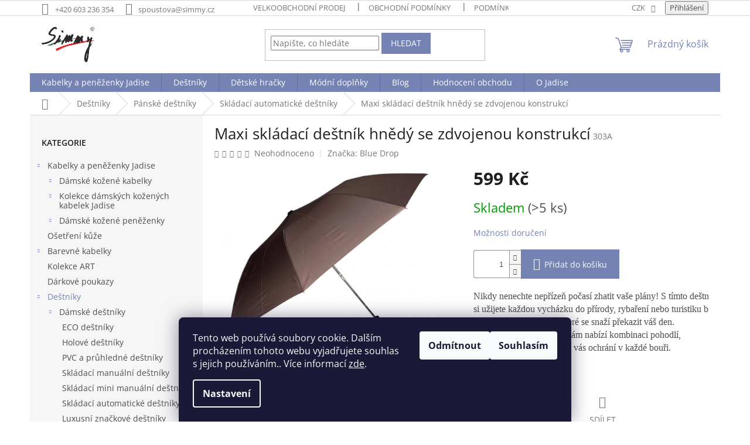

--- FILE ---
content_type: text/html; charset=utf-8
request_url: https://www.simmy.cz/maxi-skladaci-destnik-hnedy-se-zdvojenou-konstrukci/
body_size: 34090
content:
<!doctype html><html lang="cs" dir="ltr" class="header-background-light external-fonts-loaded"><head><meta charset="utf-8" /><meta name="viewport" content="width=device-width,initial-scale=1" /><title>Maxi skládací deštník hnědý se zdvojenou konstrukcí - Simmy s.r.o</title><link rel="preconnect" href="https://cdn.myshoptet.com" /><link rel="dns-prefetch" href="https://cdn.myshoptet.com" /><link rel="preload" href="https://cdn.myshoptet.com/prj/dist/master/cms/libs/jquery/jquery-1.11.3.min.js" as="script" /><link href="https://cdn.myshoptet.com/prj/dist/master/cms/templates/frontend_templates/shared/css/font-face/open-sans.css" rel="stylesheet"><link href="https://cdn.myshoptet.com/prj/dist/master/shop/dist/font-shoptet-11.css.62c94c7785ff2cea73b2.css" rel="stylesheet"><script>
dataLayer = [];
dataLayer.push({'shoptet' : {
    "pageId": 887,
    "pageType": "productDetail",
    "currency": "CZK",
    "currencyInfo": {
        "decimalSeparator": ",",
        "exchangeRate": 1,
        "priceDecimalPlaces": 0,
        "symbol": "K\u010d",
        "symbolLeft": 0,
        "thousandSeparator": " "
    },
    "language": "cs",
    "projectId": 295520,
    "product": {
        "id": 5178,
        "guid": "891d95c8-8931-11ee-9621-52184aa0ea29",
        "hasVariants": false,
        "codes": [
            {
                "code": "303A",
                "quantity": "> 5",
                "stocks": [
                    {
                        "id": 1,
                        "quantity": "> 5"
                    }
                ]
            }
        ],
        "code": "303A",
        "name": "Maxi skl\u00e1dac\u00ed de\u0161tn\u00edk hn\u011bd\u00fd se zdvojenou konstrukc\u00ed",
        "appendix": "",
        "weight": 0,
        "manufacturer": "Blue Drop",
        "manufacturerGuid": "1EF533300CE16900B99FDA0BA3DED3EE",
        "currentCategory": "De\u0161tn\u00edky | P\u00e1nsk\u00e9 de\u0161tn\u00edky | P\u00e1nsk\u00e9 skl\u00e1dac\u00ed automatick\u00e9 de\u0161tn\u00edky",
        "currentCategoryGuid": "8e398780-64d6-11e9-ac23-ac1f6b0076ec",
        "defaultCategory": "De\u0161tn\u00edky | P\u00e1nsk\u00e9 de\u0161tn\u00edky | P\u00e1nsk\u00e9 skl\u00e1dac\u00ed automatick\u00e9 de\u0161tn\u00edky",
        "defaultCategoryGuid": "8e398780-64d6-11e9-ac23-ac1f6b0076ec",
        "currency": "CZK",
        "priceWithVat": 599
    },
    "stocks": [
        {
            "id": 1,
            "title": "Mod\u0159ice",
            "isDeliveryPoint": 1,
            "visibleOnEshop": 1
        },
        {
            "id": "ext",
            "title": "Sklad",
            "isDeliveryPoint": 0,
            "visibleOnEshop": 1
        }
    ],
    "cartInfo": {
        "id": null,
        "freeShipping": false,
        "freeShippingFrom": 2000,
        "leftToFreeGift": {
            "formattedPrice": "0 K\u010d",
            "priceLeft": 0
        },
        "freeGift": false,
        "leftToFreeShipping": {
            "priceLeft": 2000,
            "dependOnRegion": 0,
            "formattedPrice": "2 000 K\u010d"
        },
        "discountCoupon": [],
        "getNoBillingShippingPrice": {
            "withoutVat": 0,
            "vat": 0,
            "withVat": 0
        },
        "cartItems": [],
        "taxMode": "ORDINARY"
    },
    "cart": [],
    "customer": {
        "priceRatio": 1,
        "priceListId": 1,
        "groupId": null,
        "registered": false,
        "mainAccount": false
    }
}});
dataLayer.push({'cookie_consent' : {
    "marketing": "denied",
    "analytics": "denied"
}});
document.addEventListener('DOMContentLoaded', function() {
    shoptet.consent.onAccept(function(agreements) {
        if (agreements.length == 0) {
            return;
        }
        dataLayer.push({
            'cookie_consent' : {
                'marketing' : (agreements.includes(shoptet.config.cookiesConsentOptPersonalisation)
                    ? 'granted' : 'denied'),
                'analytics': (agreements.includes(shoptet.config.cookiesConsentOptAnalytics)
                    ? 'granted' : 'denied')
            },
            'event': 'cookie_consent'
        });
    });
});
</script>
<meta property="og:type" content="website"><meta property="og:site_name" content="simmy.cz"><meta property="og:url" content="https://www.simmy.cz/maxi-skladaci-destnik-hnedy-se-zdvojenou-konstrukci/"><meta property="og:title" content="Maxi skládací deštník hnědý se zdvojenou konstrukcí - Simmy s.r.o"><meta name="author" content="Simmy s.r.o"><meta name="web_author" content="Shoptet.cz"><meta name="dcterms.rightsHolder" content="www.simmy.cz"><meta name="robots" content="index,follow"><meta property="og:image" content="https://cdn.myshoptet.com/usr/www.simmy.cz/user/shop/big/5178_maxi-skladaci-destnik-hnedy-se-zdvojenou-konstrukci.jpg?655dfcfe"><meta property="og:description" content="Maxi skládací deštník hnědý se zdvojenou konstrukcí. Nikdy nenechte nepřízeň počasí zhatit vaše plány! S tímto deštníkem si užijete každou vycházku do přírody, rybaření nebo turistiku bez ohledu na kapky deště, které se snaží překazit váš den. Tento výjimečný deštník vám nabízí kombinaci pohodlí, odolnosti a elegance,…"><meta name="description" content="Maxi skládací deštník hnědý se zdvojenou konstrukcí. Nikdy nenechte nepřízeň počasí zhatit vaše plány! S tímto deštníkem si užijete každou vycházku do přírody, rybaření nebo turistiku bez ohledu na kapky deště, které se snaží překazit váš den. Tento výjimečný deštník vám nabízí kombinaci pohodlí, odolnosti a elegance,…"><meta property="product:price:amount" content="599"><meta property="product:price:currency" content="CZK"><style>:root {--color-primary: #7482b4;--color-primary-h: 227;--color-primary-s: 30%;--color-primary-l: 58%;--color-primary-hover: #7482b4;--color-primary-hover-h: 227;--color-primary-hover-s: 30%;--color-primary-hover-l: 58%;--color-secondary: #7482b4;--color-secondary-h: 227;--color-secondary-s: 30%;--color-secondary-l: 58%;--color-secondary-hover: #7482b4;--color-secondary-hover-h: 227;--color-secondary-hover-s: 30%;--color-secondary-hover-l: 58%;--color-tertiary: #7482b4;--color-tertiary-h: 227;--color-tertiary-s: 30%;--color-tertiary-l: 58%;--color-tertiary-hover: #7482b4;--color-tertiary-hover-h: 227;--color-tertiary-hover-s: 30%;--color-tertiary-hover-l: 58%;--color-header-background: #ffffff;--template-font: "Open Sans";--template-headings-font: "Open Sans";--header-background-url: none;--cookies-notice-background: #1A1937;--cookies-notice-color: #F8FAFB;--cookies-notice-button-hover: #f5f5f5;--cookies-notice-link-hover: #27263f;--templates-update-management-preview-mode-content: "Náhled aktualizací šablony je aktivní pro váš prohlížeč."}</style>
    
    <link href="https://cdn.myshoptet.com/prj/dist/master/shop/dist/main-11.less.5a24dcbbdabfd189c152.css" rel="stylesheet" />
                <link href="https://cdn.myshoptet.com/prj/dist/master/shop/dist/mobile-header-v1-11.less.1ee105d41b5f713c21aa.css" rel="stylesheet" />
    
    <script>var shoptet = shoptet || {};</script>
    <script src="https://cdn.myshoptet.com/prj/dist/master/shop/dist/main-3g-header.js.05f199e7fd2450312de2.js"></script>
<!-- User include --><!-- api 427(81) html code header -->
<link rel="stylesheet" href="https://cdn.myshoptet.com/usr/api2.dklab.cz/user/documents/_doplnky/instagram/295520/8/295520_8.css" type="text/css" /><style>
        :root {
            --dklab-instagram-header-color: #000000;  
            --dklab-instagram-header-background: #DDDDDD;  
            --dklab-instagram-font-weight: 700;
            --dklab-instagram-font-size: 180%;
            --dklab-instagram-logoUrl: url(https://cdn.myshoptet.com/usr/api2.dklab.cz/user/documents/_doplnky/instagram/img/logo-duha.png); 
            --dklab-instagram-logo-size-width: 40px;
            --dklab-instagram-logo-size-height: 40px;                        
            --dklab-instagram-hover-content: 0;                        
            --dklab-instagram-padding: 0px;                        
            --dklab-instagram-border-color: #888888;
            
        }
        </style>
<!-- service 427(81) html code header -->
<link rel="stylesheet" href="https://cdn.myshoptet.com/usr/api2.dklab.cz/user/documents/_doplnky/instagram/font/instagramplus.css" type="text/css" />

<!-- service 553(201) html code header -->
<script src="https://shoptet.platimpak.cz/front/frontAction.js" 
onload="dispatchFrontAction('Classic', 'shoptet.platimpak.cz')"></script>


<!-- service 417(71) html code header -->
<style>
@media screen and (max-width: 767px) {
body.sticky-mobile:not(.paxio-merkur):not(.venus) .dropdown {display: none !important;}
body.sticky-mobile:not(.paxio-merkur):not(.venus) .languagesMenu{right: 98px; position: absolute;}
body.sticky-mobile:not(.paxio-merkur):not(.venus) .languagesMenu .caret{display: none !important;}
body.sticky-mobile:not(.paxio-merkur):not(.venus) .languagesMenu.open .languagesMenu__content {display: block;right: 0;left: auto;}
.template-12 #header .site-name {max-width: 40% !important;}
}
@media screen and (-ms-high-contrast: active), (-ms-high-contrast: none) {
.template-12 #header {position: fixed; width: 100%;}
.template-12 #content-wrapper.content-wrapper{padding-top: 80px;}
}
.sticky-mobile #header-image{display: none;}
@media screen and (max-width: 640px) {
.template-04.sticky-mobile #header-cart{position: fixed;top: 3px;right: 92px;}
.template-04.sticky-mobile #header-cart::before {font-size: 32px;}
.template-04.sticky-mobile #header-cart strong{display: none;}
}
@media screen and (min-width: 641px) {
.dklabGarnet #main-wrapper {overflow: visible !important;}
}
.dklabGarnet.sticky-mobile #logo img {top: 0 !important;}
@media screen and (min-width: 768px){
.top-navigation-bar .site-name {display: none;}
}
/*NOVÁ VERZE MOBILNÍ HLAVIČKY*/
@media screen and (max-width: 767px){
.scrolled-down body:not(.ordering-process):not(.search-window-visible) .top-navigation-bar {transform: none !important;}
.scrolled-down body:not(.ordering-process):not(.search-window-visible) #header .site-name {transform: none !important;}
.scrolled-down body:not(.ordering-process):not(.search-window-visible) #header .cart-count {transform: none !important;}
.scrolled-down #header {transform: none !important;}

body.template-11.mobile-header-version-1:not(.paxio-merkur):not(.venus) .top-navigation-bar .site-name{display: none !important;}
body.template-11.mobile-header-version-1:not(.paxio-merkur):not(.venus) #header .cart-count {top: -39px !important;position: absolute !important;}
.template-11.sticky-mobile.mobile-header-version-1 .responsive-tools > a[data-target="search"] {visibility: visible;}
.template-12.mobile-header-version-1 #header{position: fixed !important;}
.template-09.mobile-header-version-1.sticky-mobile .top-nav .subnav-left {visibility: visible;}
}

/*Disco*/
@media screen and (min-width: 768px){
.template-13:not(.jupiter) #header, .template-14 #header{position: sticky;top: 0;z-index: 8;}
.template-14.search-window-visible #header{z-index: 9999;}
body.navigation-hovered::before {z-index: 7;}
/*
.template-13 .top-navigation-bar{z-index: 10000;}
.template-13 .popup-widget {z-index: 10001;}
*/
.scrolled .template-13 #header, .scrolled .template-14 #header{box-shadow: 0 2px 10px rgba(0,0,0,0.1);}
.search-focused::before{z-index: 8;}
.top-navigation-bar{z-index: 9;position: relative;}
.paxio-merkur.top-navigation-menu-visible #header .search-form .form-control {z-index: 1;}
.paxio-merkur.top-navigation-menu-visible .search-form::before {z-index: 1;}
.scrolled .popup-widget.cart-widget {position: fixed;top: 68px !important;}

/* MERKUR */
.paxio-merkur.sticky-mobile.template-11 #oblibeneBtn{line-height: 70px !important;}
}


/* VENUS */
@media screen and (min-width: 768px){
.venus.sticky-mobile:not(.ordering-process) #header {position: fixed !important;width: 100%;transform: none !important;translate: none !important;box-shadow: 0 2px 10px rgba(0,0,0,0.1);visibility: visible !important;opacity: 1 !important;}
.venus.sticky-mobile:not(.ordering-process) .overall-wrapper{padding-top: 160px;}
.venus.sticky-mobile.type-index:not(.ordering-process) .overall-wrapper{padding-top: 85px;}
.venus.sticky-mobile:not(.ordering-process) #content-wrapper.content-wrapper {padding-top: 0 !important;}
}
@media screen and (max-width: 767px){
.template-14 .top-navigation-bar > .site-name{display: none !important;}
.template-14 #header .header-top .header-top-wrapper .site-name{margin: 0;}
}
/* JUPITER */
@media screen and (max-width: 767px){
.scrolled-down body.jupiter:not(.ordering-process):not(.search-window-visible) #header .site-name {-webkit-transform: translateX(-50%) !important;transform: translateX(-50%) !important;}
}
@media screen and (min-width: 768px){
.jupiter.sticky-header #header::after{display: none;}
.jupiter.sticky-header #header{position: fixed; top: 0; width: 100%;z-index: 99;}
.jupiter.sticky-header.ordering-process #header{position: relative;}
.jupiter.sticky-header .overall-wrapper{padding-top: 182px;}
.jupiter.sticky-header.ordering-process .overall-wrapper{padding-top: 0;}
.jupiter.sticky-header #header .header-top {height: 80px;}
}
</style>
<!-- /User include --><link rel="shortcut icon" href="/favicon.ico" type="image/x-icon" /><link rel="canonical" href="https://www.simmy.cz/maxi-skladaci-destnik-hnedy-se-zdvojenou-konstrukci/" />    <script>
        var _hwq = _hwq || [];
        _hwq.push(['setKey', '621248E6C89AF80328829426A2527F6B']);
        _hwq.push(['setTopPos', '200']);
        _hwq.push(['showWidget', '22']);
        (function() {
            var ho = document.createElement('script');
            ho.src = 'https://cz.im9.cz/direct/i/gjs.php?n=wdgt&sak=621248E6C89AF80328829426A2527F6B';
            var s = document.getElementsByTagName('script')[0]; s.parentNode.insertBefore(ho, s);
        })();
    </script>
    <!-- Global site tag (gtag.js) - Google Analytics -->
    <script async src="https://www.googletagmanager.com/gtag/js?id=G-GG2W7YH09Z"></script>
    <script>
        
        window.dataLayer = window.dataLayer || [];
        function gtag(){dataLayer.push(arguments);}
        

                    console.debug('default consent data');

            gtag('consent', 'default', {"ad_storage":"denied","analytics_storage":"denied","ad_user_data":"denied","ad_personalization":"denied","wait_for_update":500});
            dataLayer.push({
                'event': 'default_consent'
            });
        
        gtag('js', new Date());

        
                gtag('config', 'G-GG2W7YH09Z', {"groups":"GA4","send_page_view":false,"content_group":"productDetail","currency":"CZK","page_language":"cs"});
        
                gtag('config', 'AW-827943449', {"allow_enhanced_conversions":true});
        
        
        
        
        
                    gtag('event', 'page_view', {"send_to":"GA4","page_language":"cs","content_group":"productDetail","currency":"CZK"});
        
                gtag('set', 'currency', 'CZK');

        gtag('event', 'view_item', {
            "send_to": "UA",
            "items": [
                {
                    "id": "303A",
                    "name": "Maxi skl\u00e1dac\u00ed de\u0161tn\u00edk hn\u011bd\u00fd se zdvojenou konstrukc\u00ed",
                    "category": "De\u0161tn\u00edky \/ P\u00e1nsk\u00e9 de\u0161tn\u00edky \/ P\u00e1nsk\u00e9 skl\u00e1dac\u00ed automatick\u00e9 de\u0161tn\u00edky",
                                        "brand": "Blue Drop",
                                                            "price": 495
                }
            ]
        });
        
        
        
        
        
                    gtag('event', 'view_item', {"send_to":"GA4","page_language":"cs","content_group":"productDetail","value":495,"currency":"CZK","items":[{"item_id":"303A","item_name":"Maxi skl\u00e1dac\u00ed de\u0161tn\u00edk hn\u011bd\u00fd se zdvojenou konstrukc\u00ed","item_brand":"Blue Drop","item_category":"De\u0161tn\u00edky","item_category2":"P\u00e1nsk\u00e9 de\u0161tn\u00edky","item_category3":"P\u00e1nsk\u00e9 skl\u00e1dac\u00ed automatick\u00e9 de\u0161tn\u00edky","price":495,"quantity":1,"index":0}]});
        
        
        
        
        
        
        
        document.addEventListener('DOMContentLoaded', function() {
            if (typeof shoptet.tracking !== 'undefined') {
                for (var id in shoptet.tracking.bannersList) {
                    gtag('event', 'view_promotion', {
                        "send_to": "UA",
                        "promotions": [
                            {
                                "id": shoptet.tracking.bannersList[id].id,
                                "name": shoptet.tracking.bannersList[id].name,
                                "position": shoptet.tracking.bannersList[id].position
                            }
                        ]
                    });
                }
            }

            shoptet.consent.onAccept(function(agreements) {
                if (agreements.length !== 0) {
                    console.debug('gtag consent accept');
                    var gtagConsentPayload =  {
                        'ad_storage': agreements.includes(shoptet.config.cookiesConsentOptPersonalisation)
                            ? 'granted' : 'denied',
                        'analytics_storage': agreements.includes(shoptet.config.cookiesConsentOptAnalytics)
                            ? 'granted' : 'denied',
                                                                                                'ad_user_data': agreements.includes(shoptet.config.cookiesConsentOptPersonalisation)
                            ? 'granted' : 'denied',
                        'ad_personalization': agreements.includes(shoptet.config.cookiesConsentOptPersonalisation)
                            ? 'granted' : 'denied',
                        };
                    console.debug('update consent data', gtagConsentPayload);
                    gtag('consent', 'update', gtagConsentPayload);
                    dataLayer.push(
                        { 'event': 'update_consent' }
                    );
                }
            });
        });
    </script>
<script>
    (function(t, r, a, c, k, i, n, g) { t['ROIDataObject'] = k;
    t[k]=t[k]||function(){ (t[k].q=t[k].q||[]).push(arguments) },t[k].c=i;n=r.createElement(a),
    g=r.getElementsByTagName(a)[0];n.async=1;n.src=c;g.parentNode.insertBefore(n,g)
    })(window, document, 'script', '//www.heureka.cz/ocm/sdk.js?source=shoptet&version=2&page=product_detail', 'heureka', 'cz');

    heureka('set_user_consent', 0);
</script>
</head><body class="desktop id-887 in-panske-skladaci-automaticke-destniky template-11 type-product type-detail multiple-columns-body columns-3 ums_forms_redesign--off ums_a11y_category_page--on ums_discussion_rating_forms--off ums_flags_display_unification--on ums_a11y_login--on mobile-header-version-1"><noscript>
    <style>
        #header {
            padding-top: 0;
            position: relative !important;
            top: 0;
        }
        .header-navigation {
            position: relative !important;
        }
        .overall-wrapper {
            margin: 0 !important;
        }
        body:not(.ready) {
            visibility: visible !important;
        }
    </style>
    <div class="no-javascript">
        <div class="no-javascript__title">Musíte změnit nastavení vašeho prohlížeče</div>
        <div class="no-javascript__text">Podívejte se na: <a href="https://www.google.com/support/bin/answer.py?answer=23852">Jak povolit JavaScript ve vašem prohlížeči</a>.</div>
        <div class="no-javascript__text">Pokud používáte software na blokování reklam, může být nutné povolit JavaScript z této stránky.</div>
        <div class="no-javascript__text">Děkujeme.</div>
    </div>
</noscript>

        <div id="fb-root"></div>
        <script>
            window.fbAsyncInit = function() {
                FB.init({
//                    appId            : 'your-app-id',
                    autoLogAppEvents : true,
                    xfbml            : true,
                    version          : 'v19.0'
                });
            };
        </script>
        <script async defer crossorigin="anonymous" src="https://connect.facebook.net/cs_CZ/sdk.js"></script>    <div class="siteCookies siteCookies--bottom siteCookies--dark js-siteCookies" role="dialog" data-testid="cookiesPopup" data-nosnippet>
        <div class="siteCookies__form">
            <div class="siteCookies__content">
                <div class="siteCookies__text">
                    Tento web používá soubory cookie. Dalším procházením tohoto webu vyjadřujete souhlas s jejich používáním.. Více informací <a href="http://www.simmy.cz/podminky-ochrany-osobnich-udaju/" target="\" _blank="">zde</a>.
                </div>
                <p class="siteCookies__links">
                    <button class="siteCookies__link js-cookies-settings" aria-label="Nastavení cookies" data-testid="cookiesSettings">Nastavení</button>
                </p>
            </div>
            <div class="siteCookies__buttonWrap">
                                    <button class="siteCookies__button js-cookiesConsentSubmit" value="reject" aria-label="Odmítnout cookies" data-testid="buttonCookiesReject">Odmítnout</button>
                                <button class="siteCookies__button js-cookiesConsentSubmit" value="all" aria-label="Přijmout cookies" data-testid="buttonCookiesAccept">Souhlasím</button>
            </div>
        </div>
        <script>
            document.addEventListener("DOMContentLoaded", () => {
                const siteCookies = document.querySelector('.js-siteCookies');
                document.addEventListener("scroll", shoptet.common.throttle(() => {
                    const st = document.documentElement.scrollTop;
                    if (st > 1) {
                        siteCookies.classList.add('siteCookies--scrolled');
                    } else {
                        siteCookies.classList.remove('siteCookies--scrolled');
                    }
                }, 100));
            });
        </script>
    </div>
<a href="#content" class="skip-link sr-only">Přejít na obsah</a><div class="overall-wrapper"><div class="user-action"><div class="container">
    <div class="user-action-in">
                    <div id="login" class="user-action-login popup-widget login-widget" role="dialog" aria-labelledby="loginHeading">
        <div class="popup-widget-inner">
                            <h2 id="loginHeading">Přihlášení k vašemu účtu</h2><div id="customerLogin"><form action="/action/Customer/Login/" method="post" id="formLoginIncluded" class="csrf-enabled formLogin" data-testid="formLogin"><input type="hidden" name="referer" value="" /><div class="form-group"><div class="input-wrapper email js-validated-element-wrapper no-label"><input type="email" name="email" class="form-control" autofocus placeholder="E-mailová adresa (např. jan@novak.cz)" data-testid="inputEmail" autocomplete="email" required /></div></div><div class="form-group"><div class="input-wrapper password js-validated-element-wrapper no-label"><input type="password" name="password" class="form-control" placeholder="Heslo" data-testid="inputPassword" autocomplete="current-password" required /><span class="no-display">Nemůžete vyplnit toto pole</span><input type="text" name="surname" value="" class="no-display" /></div></div><div class="form-group"><div class="login-wrapper"><button type="submit" class="btn btn-secondary btn-text btn-login" data-testid="buttonSubmit">Přihlásit se</button><div class="password-helper"><a href="/registrace/" data-testid="signup" rel="nofollow">Nová registrace</a><a href="/klient/zapomenute-heslo/" rel="nofollow">Zapomenuté heslo</a></div></div></div></form>
</div>                    </div>
    </div>

                            <div id="cart-widget" class="user-action-cart popup-widget cart-widget loader-wrapper" data-testid="popupCartWidget" role="dialog" aria-hidden="true">
    <div class="popup-widget-inner cart-widget-inner place-cart-here">
        <div class="loader-overlay">
            <div class="loader"></div>
        </div>
    </div>

    <div class="cart-widget-button">
        <a href="/kosik/" class="btn btn-conversion" id="continue-order-button" rel="nofollow" data-testid="buttonNextStep">Pokračovat do košíku</a>
    </div>
</div>
            </div>
</div>
</div><div class="top-navigation-bar" data-testid="topNavigationBar">

    <div class="container">

        <div class="top-navigation-contacts">
            <strong>Zákaznická podpora:</strong><a href="tel:+420603236354" class="project-phone" aria-label="Zavolat na +420603236354" data-testid="contactboxPhone"><span>+420 603 236 354</span></a><a href="mailto:spoustova@simmy.cz" class="project-email" data-testid="contactboxEmail"><span>spoustova@simmy.cz</span></a>        </div>

                            <div class="top-navigation-menu">
                <div class="top-navigation-menu-trigger"></div>
                <ul class="top-navigation-bar-menu">
                                            <li class="top-navigation-menu-item-27">
                            <a href="/velkoobchodni-prodej/">Velkoobchodní prodej</a>
                        </li>
                                            <li class="top-navigation-menu-item-39">
                            <a href="/obchodni-podminky/">Obchodní podmínky</a>
                        </li>
                                            <li class="top-navigation-menu-item-691">
                            <a href="/podminky-ochrany-osobnich-udaju/">Podmínky ochrany osobních údajů </a>
                        </li>
                                            <li class="top-navigation-menu-item-1004">
                            <a href="/doprava-a-platba/">Doprava a platba</a>
                        </li>
                                            <li class="top-navigation-menu-item-1076">
                            <a href="/formular-odstoupeni-od-smlouvy/">Formulář odstoupení od smlouvy</a>
                        </li>
                                            <li class="top-navigation-menu-item-1138">
                            <a href="/reklamace-zbozi/">Reklamace zboží</a>
                        </li>
                                    </ul>
                <ul class="top-navigation-bar-menu-helper"></ul>
            </div>
        
        <div class="top-navigation-tools">
            <div class="responsive-tools">
                <a href="#" class="toggle-window" data-target="search" aria-label="Hledat" data-testid="linkSearchIcon"></a>
                                                            <a href="#" class="toggle-window" data-target="login"></a>
                                                    <a href="#" class="toggle-window" data-target="navigation" aria-label="Menu" data-testid="hamburgerMenu"></a>
            </div>
                <div class="dropdown">
        <span>Ceny v:</span>
        <button id="topNavigationDropdown" type="button" data-toggle="dropdown" aria-haspopup="true" aria-expanded="false">
            CZK
            <span class="caret"></span>
        </button>
        <ul class="dropdown-menu" aria-labelledby="topNavigationDropdown"><li><a href="/action/Currency/changeCurrency/?currencyCode=CZK" rel="nofollow">CZK</a></li><li><a href="/action/Currency/changeCurrency/?currencyCode=EUR" rel="nofollow">EUR</a></li></ul>
    </div>
            <button class="top-nav-button top-nav-button-login toggle-window" type="button" data-target="login" aria-haspopup="dialog" aria-controls="login" aria-expanded="false" data-testid="signin"><span>Přihlášení</span></button>        </div>

    </div>

</div>
<header id="header"><div class="container navigation-wrapper">
    <div class="header-top">
        <div class="site-name-wrapper">
            <div class="site-name"><a href="/" data-testid="linkWebsiteLogo"><img src="https://cdn.myshoptet.com/usr/www.simmy.cz/user/logos/logo_simmy___ern__-1.png" alt="Simmy s.r.o" fetchpriority="low" /></a></div>        </div>
        <div class="search" itemscope itemtype="https://schema.org/WebSite">
            <meta itemprop="headline" content="Pánské skládací automatické deštníky"/><meta itemprop="url" content="https://www.simmy.cz"/><meta itemprop="text" content="Maxi skládací deštník hnědý se zdvojenou konstrukcí. Nikdy nenechte nepřízeň počasí zhatit vaše plány! S tímto deštníkem si užijete každou vycházku do přírody, rybaření nebo turistiku bez ohledu na kapky deště, které se snaží překazit váš den. Tento výjimečný deštník vám nabízí kombinaci pohodlí, odolnosti a..."/>            <form action="/action/ProductSearch/prepareString/" method="post"
    id="formSearchForm" class="search-form compact-form js-search-main"
    itemprop="potentialAction" itemscope itemtype="https://schema.org/SearchAction" data-testid="searchForm">
    <fieldset>
        <meta itemprop="target"
            content="https://www.simmy.cz/vyhledavani/?string={string}"/>
        <input type="hidden" name="language" value="cs"/>
        
            
<input
    type="search"
    name="string"
        class="query-input form-control search-input js-search-input"
    placeholder="Napište, co hledáte"
    autocomplete="off"
    required
    itemprop="query-input"
    aria-label="Vyhledávání"
    data-testid="searchInput"
>
            <button type="submit" class="btn btn-default" data-testid="searchBtn">Hledat</button>
        
    </fieldset>
</form>
        </div>
        <div class="navigation-buttons">
                
    <a href="/kosik/" class="btn btn-icon toggle-window cart-count" data-target="cart" data-hover="true" data-redirect="true" data-testid="headerCart" rel="nofollow" aria-haspopup="dialog" aria-expanded="false" aria-controls="cart-widget">
        
                <span class="sr-only">Nákupní košík</span>
        
            <span class="cart-price visible-lg-inline-block" data-testid="headerCartPrice">
                                    Prázdný košík                            </span>
        
    
            </a>
        </div>
    </div>
    <nav id="navigation" aria-label="Hlavní menu" data-collapsible="true"><div class="navigation-in menu"><ul class="menu-level-1" role="menubar" data-testid="headerMenuItems"><li class="menu-item-1574 ext" role="none"><a href="/kabelky-a-penezenky-jadise/" target="blank" data-testid="headerMenuItem" role="menuitem" aria-haspopup="true" aria-expanded="false"><b>Kabelky a peněženky Jadise</b><span class="submenu-arrow"></span></a><ul class="menu-level-2" aria-label="Kabelky a peněženky Jadise" tabindex="-1" role="menu"><li class="menu-item-1412 has-third-level" role="none"><a href="/damske-kozene-kabelky-jadise/" class="menu-image" data-testid="headerMenuItem" tabindex="-1" aria-hidden="true"><img src="data:image/svg+xml,%3Csvg%20width%3D%22140%22%20height%3D%22100%22%20xmlns%3D%22http%3A%2F%2Fwww.w3.org%2F2000%2Fsvg%22%3E%3C%2Fsvg%3E" alt="" aria-hidden="true" width="140" height="100"  data-src="https://cdn.myshoptet.com/prj/dist/master/cms/templates/frontend_templates/00/img/folder.svg" fetchpriority="low" /></a><div><a href="/damske-kozene-kabelky-jadise/" data-testid="headerMenuItem" role="menuitem"><span>Dámské kožené kabelky</span></a>
                                                    <ul class="menu-level-3" role="menu">
                                                                    <li class="menu-item-1415" role="none">
                                        <a href="/damska-kabelka-pres-rameno/" data-testid="headerMenuItem" role="menuitem">
                                            Dámská kabelka přes rameno</a>,                                    </li>
                                                                    <li class="menu-item-1418" role="none">
                                        <a href="/damska-kabelka-crossbody/" data-testid="headerMenuItem" role="menuitem">
                                            Dámská kabelka Crossbody</a>,                                    </li>
                                                                    <li class="menu-item-1421" role="none">
                                        <a href="/damska-kabelka-do-ruky/" data-testid="headerMenuItem" role="menuitem">
                                            Dámská kabelka do ruky</a>,                                    </li>
                                                                    <li class="menu-item-1427" role="none">
                                        <a href="/damska-mala-kabelka/" data-testid="headerMenuItem" role="menuitem">
                                            Dámská malá kabelka</a>,                                    </li>
                                                                    <li class="menu-item-1448" role="none">
                                        <a href="/damska-kabelka-shopper/" data-testid="headerMenuItem" role="menuitem">
                                            Dámská kabelka-Shopper</a>,                                    </li>
                                                                    <li class="menu-item-1451" role="none">
                                        <a href="/damska-velka-kabelka/" data-testid="headerMenuItem" role="menuitem">
                                            Dámská velká kabelka</a>,                                    </li>
                                                                    <li class="menu-item-1547" role="none">
                                        <a href="/damske-psanicko/" data-testid="headerMenuItem" role="menuitem">
                                            Dámské psaníčko</a>                                    </li>
                                                            </ul>
                        </div></li><li class="menu-item-1400 has-third-level" role="none"><a href="/kolekce-damskych-kozenych-kabelek/" class="menu-image" data-testid="headerMenuItem" tabindex="-1" aria-hidden="true"><img src="data:image/svg+xml,%3Csvg%20width%3D%22140%22%20height%3D%22100%22%20xmlns%3D%22http%3A%2F%2Fwww.w3.org%2F2000%2Fsvg%22%3E%3C%2Fsvg%3E" alt="" aria-hidden="true" width="140" height="100"  data-src="https://cdn.myshoptet.com/prj/dist/master/cms/templates/frontend_templates/00/img/folder.svg" fetchpriority="low" /></a><div><a href="/kolekce-damskych-kozenych-kabelek/" data-testid="headerMenuItem" role="menuitem"><span>Kolekce dámských kožených kabelek Jadise</span></a>
                                                    <ul class="menu-level-3" role="menu">
                                                                    <li class="menu-item-1505" role="none">
                                        <a href="/damska-kabelka-jadise-sabrina/" data-testid="headerMenuItem" role="menuitem">
                                            Dámská kabelka JADISE Sabrina</a>,                                    </li>
                                                                    <li class="menu-item-1508" role="none">
                                        <a href="/damska-kabelka-jadise-sabrina-mala/" data-testid="headerMenuItem" role="menuitem">
                                            Dámská kabelka JADISE Sabrina malá</a>,                                    </li>
                                                                    <li class="menu-item-1475" role="none">
                                        <a href="/damska-kabelka-jadise-bea/" data-testid="headerMenuItem" role="menuitem">
                                            Dámská kabelka JADISE BEA</a>,                                    </li>
                                                                    <li class="menu-item-1469" role="none">
                                        <a href="/damska-kabelka-jadise-giulia/" data-testid="headerMenuItem" role="menuitem">
                                            Dámská kabelka JADISE Giulia</a>,                                    </li>
                                                                    <li class="menu-item-1460" role="none">
                                        <a href="/damska-kabelka-jadise-eva/" data-testid="headerMenuItem" role="menuitem">
                                            Dámská kabelka JADISE Eva</a>,                                    </li>
                                                                    <li class="menu-item-1403" role="none">
                                        <a href="/damska-kabelka-jadise-lily/" data-testid="headerMenuItem" role="menuitem">
                                            Dámská kabelka JADISE Lily</a>,                                    </li>
                                                                    <li class="menu-item-1478" role="none">
                                        <a href="/damska-kabelka-jadise-ginevra/" data-testid="headerMenuItem" role="menuitem">
                                            Dámská kabelka JADISE Ginevra</a>,                                    </li>
                                                                    <li class="menu-item-1481" role="none">
                                        <a href="/damska-kabelka-jadise-jessica/" data-testid="headerMenuItem" role="menuitem">
                                            Dámská kabelka JADISE Jessica</a>,                                    </li>
                                                                    <li class="menu-item-1493" role="none">
                                        <a href="/damska-kabelka-jadise-lucia/" data-testid="headerMenuItem" role="menuitem">
                                            Dámská kabelka JADISE Lucia</a>,                                    </li>
                                                                    <li class="menu-item-1487" role="none">
                                        <a href="/damska-kabelka-jadise-kate/" data-testid="headerMenuItem" role="menuitem">
                                            Dámská kabelka JADISE Kate</a>,                                    </li>
                                                                    <li class="menu-item-1511" role="none">
                                        <a href="/damska-kabelka-jadise-sofia/" data-testid="headerMenuItem" role="menuitem">
                                            Dámská kabelka JADISE Sofia</a>,                                    </li>
                                                                    <li class="menu-item-1502" role="none">
                                        <a href="/damska-kabelka-jadise-susanne/" data-testid="headerMenuItem" role="menuitem">
                                            Dámská kabelka JADISE Susanne</a>,                                    </li>
                                                                    <li class="menu-item-1496" role="none">
                                        <a href="/damska-kabelka-jadise-marica/" data-testid="headerMenuItem" role="menuitem">
                                            Dámská kabelka JADISE Marica</a>,                                    </li>
                                                                    <li class="menu-item-1514" role="none">
                                        <a href="/damska-kabelka-jadise-lola/" data-testid="headerMenuItem" role="menuitem">
                                            Dámská kabelka JADISE Lola</a>,                                    </li>
                                                                    <li class="menu-item-1517" role="none">
                                        <a href="/damska-kabelka-jadise-nina/" data-testid="headerMenuItem" role="menuitem">
                                            Dámská kabelka JADISE NINA</a>,                                    </li>
                                                                    <li class="menu-item-1520" role="none">
                                        <a href="/damska-kabelka-jadise-silvie/" data-testid="headerMenuItem" role="menuitem">
                                            Dámská kabelka JADISE Silvie</a>,                                    </li>
                                                                    <li class="menu-item-1538" role="none">
                                        <a href="/damske-kozene-batohy-jadise/" data-testid="headerMenuItem" role="menuitem">
                                            Dámské kožené Batohy JADISE</a>,                                    </li>
                                                                    <li class="menu-item-1544" role="none">
                                        <a href="/damska-kabelka-jadise-jj/" data-testid="headerMenuItem" role="menuitem">
                                            Dámská kabelka JADISE JJ</a>,                                    </li>
                                                                    <li class="menu-item-1553" role="none">
                                        <a href="/damska-kabelka-jadise-lea/" data-testid="headerMenuItem" role="menuitem">
                                            Dámská kabelka JADISE Lea</a>,                                    </li>
                                                                    <li class="menu-item-1550" role="none">
                                        <a href="/damska-kabelka-jadise-mimi/" data-testid="headerMenuItem" role="menuitem">
                                            Dámská kabelka JADISE Mimi</a>,                                    </li>
                                                                    <li class="menu-item-1559" role="none">
                                        <a href="/damska-kabelka-jadise-desi/" data-testid="headerMenuItem" role="menuitem">
                                            Dámská kabelka JADISE DESI</a>,                                    </li>
                                                                    <li class="menu-item-1556" role="none">
                                        <a href="/damska-kabelka-jadise-adele/" data-testid="headerMenuItem" role="menuitem">
                                            Dámská kabelka Jadise Adele</a>,                                    </li>
                                                                    <li class="menu-item-1562" role="none">
                                        <a href="/damska-kabelka-jadise-susy/" data-testid="headerMenuItem" role="menuitem">
                                            Dámská kabelka JADISE Susy</a>,                                    </li>
                                                                    <li class="menu-item-1565" role="none">
                                        <a href="/damska-kabelka-jadise-milu/" data-testid="headerMenuItem" role="menuitem">
                                            Dámská kabelka JADISE MILÚ</a>,                                    </li>
                                                                    <li class="menu-item-1568" role="none">
                                        <a href="/damska-kabelka-jadise-gigi/" data-testid="headerMenuItem" role="menuitem">
                                            Dámská kabelka JADISE GiGi</a>,                                    </li>
                                                                    <li class="menu-item-1442" role="none">
                                        <a href="/damska-kabelka-jadise-anna/" data-testid="headerMenuItem" role="menuitem">
                                            Dámská kabelka JADISE Anna</a>,                                    </li>
                                                                    <li class="menu-item-1571" role="none">
                                        <a href="/damska-kabelka-jadise-qubo/" data-testid="headerMenuItem" role="menuitem">
                                            Dámská kabelka JADISE Qubo</a>                                    </li>
                                                            </ul>
                        </div></li><li class="menu-item-1526 has-third-level" role="none"><a href="/damske-kozene-penezenky/" class="menu-image" data-testid="headerMenuItem" tabindex="-1" aria-hidden="true"><img src="data:image/svg+xml,%3Csvg%20width%3D%22140%22%20height%3D%22100%22%20xmlns%3D%22http%3A%2F%2Fwww.w3.org%2F2000%2Fsvg%22%3E%3C%2Fsvg%3E" alt="" aria-hidden="true" width="140" height="100"  data-src="https://cdn.myshoptet.com/prj/dist/master/cms/templates/frontend_templates/00/img/folder.svg" fetchpriority="low" /></a><div><a href="/damske-kozene-penezenky/" data-testid="headerMenuItem" role="menuitem"><span>Dámské kožené peněženky</span></a>
                                                    <ul class="menu-level-3" role="menu">
                                                                    <li class="menu-item-1529" role="none">
                                        <a href="/damska-kozena-penezenka-velka/" data-testid="headerMenuItem" role="menuitem">
                                            Dámská kožená peněženka velká</a>,                                    </li>
                                                                    <li class="menu-item-1532" role="none">
                                        <a href="/damska-kozena-penezenka-mala/" data-testid="headerMenuItem" role="menuitem">
                                            Dámská kožená peněženka malá</a>,                                    </li>
                                                                    <li class="menu-item-1535" role="none">
                                        <a href="/damska-kozena-dokladovka/" data-testid="headerMenuItem" role="menuitem">
                                            Dámská kožená dokladovka</a>                                    </li>
                                                            </ul>
                        </div></li></ul></li>
<li class="menu-item-1214 ext" role="none"><a href="/destniky/" target="blank" data-testid="headerMenuItem" role="menuitem" aria-haspopup="true" aria-expanded="false"><b>Deštníky</b><span class="submenu-arrow"></span></a><ul class="menu-level-2" aria-label="Deštníky" tabindex="-1" role="menu"><li class="menu-item-737 has-third-level" role="none"><a href="/damske-destniky/" class="menu-image" data-testid="headerMenuItem" tabindex="-1" aria-hidden="true"><img src="data:image/svg+xml,%3Csvg%20width%3D%22140%22%20height%3D%22100%22%20xmlns%3D%22http%3A%2F%2Fwww.w3.org%2F2000%2Fsvg%22%3E%3C%2Fsvg%3E" alt="" aria-hidden="true" width="140" height="100"  data-src="https://cdn.myshoptet.com/prj/dist/master/cms/templates/frontend_templates/00/img/folder.svg" fetchpriority="low" /></a><div><a href="/damske-destniky/" data-testid="headerMenuItem" role="menuitem"><span>Dámské deštníky</span></a>
                                                    <ul class="menu-level-3" role="menu">
                                                                    <li class="menu-item-1088" role="none">
                                        <a href="/ekologicke-destniky/" data-testid="headerMenuItem" role="menuitem">
                                            ECO deštníky</a>,                                    </li>
                                                                    <li class="menu-item-788" role="none">
                                        <a href="/holove-desniky/" data-testid="headerMenuItem" role="menuitem">
                                            Holové deštníky</a>,                                    </li>
                                                                    <li class="menu-item-959" role="none">
                                        <a href="/pvc-a-pruhledne-destniky/" data-testid="headerMenuItem" role="menuitem">
                                            PVC a průhledné deštníky</a>,                                    </li>
                                                                    <li class="menu-item-884" role="none">
                                        <a href="/damske-skladaci-manualni-destniky/" data-testid="headerMenuItem" role="menuitem">
                                            Skládací manuální deštníky</a>,                                    </li>
                                                                    <li class="menu-item-1022" role="none">
                                        <a href="/damske-mini-manualni-destniky/" data-testid="headerMenuItem" role="menuitem">
                                            Skládací mini manuální deštníky</a>,                                    </li>
                                                                    <li class="menu-item-791" role="none">
                                        <a href="/damske-skladaci-automaticke-destniky/" data-testid="headerMenuItem" role="menuitem">
                                            Skládací automatické deštníky</a>,                                    </li>
                                                                    <li class="menu-item-794" role="none">
                                        <a href="/luxusni-destniky/" data-testid="headerMenuItem" role="menuitem">
                                            Luxusní značkové deštníky</a>,                                    </li>
                                                                    <li class="menu-item-1116" role="none">
                                        <a href="/destniky-s-uv-ochranou/" data-testid="headerMenuItem" role="menuitem">
                                            Deštníky s UV ochranou</a>,                                    </li>
                                                                    <li class="menu-item-923" role="none">
                                        <a href="/svatebni-destniky--paraplicka-a-vejire/" data-testid="headerMenuItem" role="menuitem">
                                            Svatební deštníky, paraplíčka a vějíře</a>                                    </li>
                                                            </ul>
                        </div></li><li class="menu-item-779 has-third-level" role="none"><a href="/panske-destniky/" class="menu-image" data-testid="headerMenuItem" tabindex="-1" aria-hidden="true"><img src="data:image/svg+xml,%3Csvg%20width%3D%22140%22%20height%3D%22100%22%20xmlns%3D%22http%3A%2F%2Fwww.w3.org%2F2000%2Fsvg%22%3E%3C%2Fsvg%3E" alt="" aria-hidden="true" width="140" height="100"  data-src="https://cdn.myshoptet.com/prj/dist/master/cms/templates/frontend_templates/00/img/folder.svg" fetchpriority="low" /></a><div><a href="/panske-destniky/" data-testid="headerMenuItem" role="menuitem"><span>Pánské deštníky</span></a>
                                                    <ul class="menu-level-3" role="menu">
                                                                    <li class="menu-item-797" role="none">
                                        <a href="/holove-destniky/" data-testid="headerMenuItem" role="menuitem">
                                            Holové deštníky</a>,                                    </li>
                                                                    <li class="menu-item-800" role="none">
                                        <a href="/panske-skladaci-manualni-destniky/" data-testid="headerMenuItem" role="menuitem">
                                            Skládací manuální deštníky</a>,                                    </li>
                                                                    <li class="menu-item-887" role="none">
                                        <a href="/panske-skladaci-automaticke-destniky/" class="active" data-testid="headerMenuItem" role="menuitem">
                                            Skládací automatické deštníky</a>,                                    </li>
                                                                    <li class="menu-item-803" role="none">
                                        <a href="/luxusni-destniky-2/" data-testid="headerMenuItem" role="menuitem">
                                            Luxusní značkové deštníky</a>,                                    </li>
                                                                    <li class="menu-item-1208" role="none">
                                        <a href="/golfove-destniky/" data-testid="headerMenuItem" role="menuitem">
                                            Golfové deštníky</a>                                    </li>
                                                            </ul>
                        </div></li><li class="menu-item-782 has-third-level" role="none"><a href="/detske-destniky/" class="menu-image" data-testid="headerMenuItem" tabindex="-1" aria-hidden="true"><img src="data:image/svg+xml,%3Csvg%20width%3D%22140%22%20height%3D%22100%22%20xmlns%3D%22http%3A%2F%2Fwww.w3.org%2F2000%2Fsvg%22%3E%3C%2Fsvg%3E" alt="" aria-hidden="true" width="140" height="100"  data-src="https://cdn.myshoptet.com/prj/dist/master/cms/templates/frontend_templates/00/img/folder.svg" fetchpriority="low" /></a><div><a href="/detske-destniky/" data-testid="headerMenuItem" role="menuitem"><span>Dětské deštníky</span></a>
                                                    <ul class="menu-level-3" role="menu">
                                                                    <li class="menu-item-1155" role="none">
                                        <a href="/detske-holinky/" data-testid="headerMenuItem" role="menuitem">
                                            Dětské holinky</a>,                                    </li>
                                                                    <li class="menu-item-1211" role="none">
                                        <a href="/detske-destniky-lilo-stitch/" data-testid="headerMenuItem" role="menuitem">
                                            Lilo &amp; Stitch</a>,                                    </li>
                                                                    <li class="menu-item-1128" role="none">
                                        <a href="/detske-bezpecnostni-destniky/" data-testid="headerMenuItem" role="menuitem">
                                            Bezpečnostní dětské deštníky</a>,                                    </li>
                                                                    <li class="menu-item-806" role="none">
                                        <a href="/detske-skladaci-destniky/" data-testid="headerMenuItem" role="menuitem">
                                            Skládací deštníky</a>,                                    </li>
                                                                    <li class="menu-item-809" role="none">
                                        <a href="/detske-holove-destniky/" data-testid="headerMenuItem" role="menuitem">
                                            Holové deštníky</a>,                                    </li>
                                                                    <li class="menu-item-956" role="none">
                                        <a href="/detske-pvc-a-pruhledne-destniky/" data-testid="headerMenuItem" role="menuitem">
                                            Dětské PVC a průhledné deštníky</a>,                                    </li>
                                                                    <li class="menu-item-899" role="none">
                                        <a href="/detske-plastenky-a-ponca/" data-testid="headerMenuItem" role="menuitem">
                                            Pláštěnky a ponča</a>,                                    </li>
                                                                    <li class="menu-item-902" role="none">
                                        <a href="/detske-zasterky-na-malovani/" data-testid="headerMenuItem" role="menuitem">
                                            Zástěrky na malování</a>,                                    </li>
                                                                    <li class="menu-item-905" role="none">
                                        <a href="/detske-vaky-a-tasky/" data-testid="headerMenuItem" role="menuitem">
                                            Vaky a tašky</a>,                                    </li>
                                                                    <li class="menu-item-842" role="none">
                                        <a href="/detske-destniky-angry-birds/" data-testid="headerMenuItem" role="menuitem">
                                            Angry Birds</a>,                                    </li>
                                                                    <li class="menu-item-812" role="none">
                                        <a href="/auta/" data-testid="headerMenuItem" role="menuitem">
                                            Auta</a>,                                    </li>
                                                                    <li class="menu-item-824" role="none">
                                        <a href="/avengers/" data-testid="headerMenuItem" role="menuitem">
                                            Avengers</a>,                                    </li>
                                                                    <li class="menu-item-821" role="none">
                                        <a href="/barbie/" data-testid="headerMenuItem" role="menuitem">
                                            Barbie</a>,                                    </li>
                                                                    <li class="menu-item-818" role="none">
                                        <a href="/beruska-a-cerny-kocour/" data-testid="headerMenuItem" role="menuitem">
                                            Beruška a Černý kocour</a>,                                    </li>
                                                                    <li class="menu-item-1134" role="none">
                                        <a href="/detske-destniky--bing/" data-testid="headerMenuItem" role="menuitem">
                                            BING</a>,                                    </li>
                                                                    <li class="menu-item-872" role="none">
                                        <a href="/civil-war/" data-testid="headerMenuItem" role="menuitem">
                                            Civil war</a>,                                    </li>
                                                                    <li class="menu-item-827" role="none">
                                        <a href="/disney-princezny/" data-testid="headerMenuItem" role="menuitem">
                                            Disney princezny</a>,                                    </li>
                                                                    <li class="menu-item-830" role="none">
                                        <a href="/emotikony--emoji/" data-testid="headerMenuItem" role="menuitem">
                                            Emotikony (Emoji)</a>,                                    </li>
                                                                    <li class="menu-item-833" role="none">
                                        <a href="/fotbalove-kluby/" data-testid="headerMenuItem" role="menuitem">
                                            Fotbalové kluby</a>,                                    </li>
                                                                    <li class="menu-item-836" role="none">
                                        <a href="/hello-kitty-a-charmy-kitty/" data-testid="headerMenuItem" role="menuitem">
                                            Hello Kitty a Charmy Kitty</a>,                                    </li>
                                                                    <li class="menu-item-839" role="none">
                                        <a href="/hleda-se-dory/" data-testid="headerMenuItem" role="menuitem">
                                            Hledá se Dory</a>,                                    </li>
                                                                    <li class="menu-item-845" role="none">
                                        <a href="/ledove-kralovstvi--frozen/" data-testid="headerMenuItem" role="menuitem">
                                            Ledové království (Frozen)</a>,                                    </li>
                                                                    <li class="menu-item-848" role="none">
                                        <a href="/destniky-letadla/" data-testid="headerMenuItem" role="menuitem">
                                            Letadla</a>,                                    </li>
                                                                    <li class="menu-item-1028" role="none">
                                        <a href="/lol-surprise/" data-testid="headerMenuItem" role="menuitem">
                                            LOL Surprise</a>,                                    </li>
                                                                    <li class="menu-item-851" role="none">
                                        <a href="/detske-destniky-mickey-minnie-mouse/" data-testid="headerMenuItem" role="menuitem">
                                            Mickey&amp;Minnie Mouse</a>,                                    </li>
                                                                    <li class="menu-item-854" role="none">
                                        <a href="/detske-destniky-mimoni/" data-testid="headerMenuItem" role="menuitem">
                                            Mimoni</a>,                                    </li>
                                                                    <li class="menu-item-857" role="none">
                                        <a href="/paw-patrol/" data-testid="headerMenuItem" role="menuitem">
                                            Paw patrol</a>,                                    </li>
                                                                    <li class="menu-item-860" role="none">
                                        <a href="/soy-luna-violeta/" data-testid="headerMenuItem" role="menuitem">
                                            Soy Luna &amp; Violeta</a>,                                    </li>
                                                                    <li class="menu-item-863" role="none">
                                        <a href="/spider-man/" data-testid="headerMenuItem" role="menuitem">
                                            Spider-man</a>,                                    </li>
                                                                    <li class="menu-item-866" role="none">
                                        <a href="/spongebob/" data-testid="headerMenuItem" role="menuitem">
                                            Spongebob</a>,                                    </li>
                                                                    <li class="menu-item-869" role="none">
                                        <a href="/star-wars/" data-testid="headerMenuItem" role="menuitem">
                                            STAR WARS</a>,                                    </li>
                                                                    <li class="menu-item-1182" role="none">
                                        <a href="/detske-destniky-sonic/" data-testid="headerMenuItem" role="menuitem">
                                            SONIC</a>,                                    </li>
                                                                    <li class="menu-item-1046" role="none">
                                        <a href="/unicorn--jednorozec/" data-testid="headerMenuItem" role="menuitem">
                                            Unicorn, Jednorožec</a>,                                    </li>
                                                                    <li class="menu-item-896" role="none">
                                        <a href="/zviratka/" data-testid="headerMenuItem" role="menuitem">
                                            Zvířata</a>,                                    </li>
                                                                    <li class="menu-item-953" role="none">
                                        <a href="/zvonilka/" data-testid="headerMenuItem" role="menuitem">
                                            Zvonilka</a>                                    </li>
                                                            </ul>
                        </div></li><li class="menu-item-992 has-third-level" role="none"><a href="/fotbalove-kluby-2/" class="menu-image" data-testid="headerMenuItem" tabindex="-1" aria-hidden="true"><img src="data:image/svg+xml,%3Csvg%20width%3D%22140%22%20height%3D%22100%22%20xmlns%3D%22http%3A%2F%2Fwww.w3.org%2F2000%2Fsvg%22%3E%3C%2Fsvg%3E" alt="" aria-hidden="true" width="140" height="100"  data-src="https://cdn.myshoptet.com/prj/dist/master/cms/templates/frontend_templates/00/img/folder.svg" fetchpriority="low" /></a><div><a href="/fotbalove-kluby-2/" data-testid="headerMenuItem" role="menuitem"><span>Deštníky - Fotbalové kluby</span></a>
                                                    <ul class="menu-level-3" role="menu">
                                                                    <li class="menu-item-989" role="none">
                                        <a href="/destniky-fc-barcelona/" data-testid="headerMenuItem" role="menuitem">
                                            FC Barcelona</a>,                                    </li>
                                                                    <li class="menu-item-995" role="none">
                                        <a href="/destniky-fc-juventus/" data-testid="headerMenuItem" role="menuitem">
                                            FC Juventus</a>,                                    </li>
                                                                    <li class="menu-item-998" role="none">
                                        <a href="/destniky-ac-milan/" data-testid="headerMenuItem" role="menuitem">
                                            AC Milan</a>,                                    </li>
                                                                    <li class="menu-item-1040" role="none">
                                        <a href="/fc-inter-milan/" data-testid="headerMenuItem" role="menuitem">
                                            FC Inter Milan</a>                                    </li>
                                                            </ul>
                        </div></li></ul></li>
<li class="menu-item-1187 ext" role="none"><a href="/detske-hracky/" target="blank" data-testid="headerMenuItem" role="menuitem" aria-haspopup="true" aria-expanded="false"><b>Dětské hračky</b><span class="submenu-arrow"></span></a><ul class="menu-level-2" aria-label="Dětské hračky" tabindex="-1" role="menu"><li class="menu-item-1190" role="none"><a href="/detske-batohy/" class="menu-image" data-testid="headerMenuItem" tabindex="-1" aria-hidden="true"><img src="data:image/svg+xml,%3Csvg%20width%3D%22140%22%20height%3D%22100%22%20xmlns%3D%22http%3A%2F%2Fwww.w3.org%2F2000%2Fsvg%22%3E%3C%2Fsvg%3E" alt="" aria-hidden="true" width="140" height="100"  data-src="https://cdn.myshoptet.com/usr/www.simmy.cz/user/categories/thumb/89c855b59b0715ce12c03210242e8940_62172b8e.jpg" fetchpriority="low" /></a><div><a href="/detske-batohy/" data-testid="headerMenuItem" role="menuitem"><span>Dětské batohy</span></a>
                        </div></li><li class="menu-item-1193" role="none"><a href="/detske-kabelky/" class="menu-image" data-testid="headerMenuItem" tabindex="-1" aria-hidden="true"><img src="data:image/svg+xml,%3Csvg%20width%3D%22140%22%20height%3D%22100%22%20xmlns%3D%22http%3A%2F%2Fwww.w3.org%2F2000%2Fsvg%22%3E%3C%2Fsvg%3E" alt="" aria-hidden="true" width="140" height="100"  data-src="https://cdn.myshoptet.com/usr/www.simmy.cz/user/categories/thumb/13083.jpg" fetchpriority="low" /></a><div><a href="/detske-kabelky/" data-testid="headerMenuItem" role="menuitem"><span>Dětské kabelky</span></a>
                        </div></li><li class="menu-item-1199" role="none"><a href="/plysak-s-prikryvkou/" class="menu-image" data-testid="headerMenuItem" tabindex="-1" aria-hidden="true"><img src="data:image/svg+xml,%3Csvg%20width%3D%22140%22%20height%3D%22100%22%20xmlns%3D%22http%3A%2F%2Fwww.w3.org%2F2000%2Fsvg%22%3E%3C%2Fsvg%3E" alt="" aria-hidden="true" width="140" height="100"  data-src="https://cdn.myshoptet.com/usr/www.simmy.cz/user/categories/thumb/13067.jpg" fetchpriority="low" /></a><div><a href="/plysak-s-prikryvkou/" data-testid="headerMenuItem" role="menuitem"><span>Plyšák s přikrývkou</span></a>
                        </div></li></ul></li>
<li class="menu-item-878 ext" role="none"><a href="/obleceni-a-moda/" target="blank" data-testid="headerMenuItem" role="menuitem" aria-haspopup="true" aria-expanded="false"><b>Módní doplňky</b><span class="submenu-arrow"></span></a><ul class="menu-level-2" aria-label="Módní doplňky" tabindex="-1" role="menu"><li class="menu-item-938" role="none"><a href="/kravaty-s-notami/" class="menu-image" data-testid="headerMenuItem" tabindex="-1" aria-hidden="true"><img src="data:image/svg+xml,%3Csvg%20width%3D%22140%22%20height%3D%22100%22%20xmlns%3D%22http%3A%2F%2Fwww.w3.org%2F2000%2Fsvg%22%3E%3C%2Fsvg%3E" alt="" aria-hidden="true" width="140" height="100"  data-src="https://cdn.myshoptet.com/usr/www.simmy.cz/user/categories/thumb/img_5409-cutout_1.jpg" fetchpriority="low" /></a><div><a href="/kravaty-s-notami/" data-testid="headerMenuItem" role="menuitem"><span>Kravaty s notami</span></a>
                        </div></li><li class="menu-item-1082" role="none"><a href="/kosmeticke-tasky/" class="menu-image" data-testid="headerMenuItem" tabindex="-1" aria-hidden="true"><img src="data:image/svg+xml,%3Csvg%20width%3D%22140%22%20height%3D%22100%22%20xmlns%3D%22http%3A%2F%2Fwww.w3.org%2F2000%2Fsvg%22%3E%3C%2Fsvg%3E" alt="" aria-hidden="true" width="140" height="100"  data-src="https://cdn.myshoptet.com/usr/www.simmy.cz/user/categories/thumb/img_4966-cutout.jpg" fetchpriority="low" /></a><div><a href="/kosmeticke-tasky/" data-testid="headerMenuItem" role="menuitem"><span>Kosmetické tašky</span></a>
                        </div></li><li class="menu-item-1094 has-third-level" role="none"><a href="/saly-a-satky/" class="menu-image" data-testid="headerMenuItem" tabindex="-1" aria-hidden="true"><img src="data:image/svg+xml,%3Csvg%20width%3D%22140%22%20height%3D%22100%22%20xmlns%3D%22http%3A%2F%2Fwww.w3.org%2F2000%2Fsvg%22%3E%3C%2Fsvg%3E" alt="" aria-hidden="true" width="140" height="100"  data-src="https://cdn.myshoptet.com/usr/www.simmy.cz/user/categories/thumb/p3240071-1.jpg" fetchpriority="low" /></a><div><a href="/saly-a-satky/" data-testid="headerMenuItem" role="menuitem"><span>Šály a šátky</span></a>
                                                    <ul class="menu-level-3" role="menu">
                                                                    <li class="menu-item-1100" role="none">
                                        <a href="/panske-saly/" data-testid="headerMenuItem" role="menuitem">
                                            Pánské šály</a>,                                    </li>
                                                                    <li class="menu-item-1097" role="none">
                                        <a href="/damske-teple-saly/" data-testid="headerMenuItem" role="menuitem">
                                            Dámské teplé šály</a>,                                    </li>
                                                                    <li class="menu-item-1058" role="none">
                                        <a href="/lehke-saly/" data-testid="headerMenuItem" role="menuitem">
                                            Lehké šály</a>,                                    </li>
                                                                    <li class="menu-item-881" role="none">
                                        <a href="/satky/" data-testid="headerMenuItem" role="menuitem">
                                            Šátky 90x90</a>,                                    </li>
                                                                    <li class="menu-item-1064" role="none">
                                        <a href="/damske-satky-60x60/" data-testid="headerMenuItem" role="menuitem">
                                            Dámské šátky 60x60</a>,                                    </li>
                                                                    <li class="menu-item-1153" role="none">
                                        <a href="/velke-lehke-saly/" data-testid="headerMenuItem" role="menuitem">
                                            Velké obrazové šály</a>                                    </li>
                                                            </ul>
                        </div></li><li class="menu-item-1586" role="none"><a href="/damske-rukavice/" class="menu-image" data-testid="headerMenuItem" tabindex="-1" aria-hidden="true"><img src="data:image/svg+xml,%3Csvg%20width%3D%22140%22%20height%3D%22100%22%20xmlns%3D%22http%3A%2F%2Fwww.w3.org%2F2000%2Fsvg%22%3E%3C%2Fsvg%3E" alt="" aria-hidden="true" width="140" height="100"  data-src="https://cdn.myshoptet.com/prj/dist/master/cms/templates/frontend_templates/00/img/folder.svg" fetchpriority="low" /></a><div><a href="/damske-rukavice/" data-testid="headerMenuItem" role="menuitem"><span>Dámské rukavice</span></a>
                        </div></li></ul></li>
<li class="menu-item-1037 ext" role="none"><a href="/blog/" target="blank" data-testid="headerMenuItem" role="menuitem" aria-haspopup="true" aria-expanded="false"><b>Blog</b><span class="submenu-arrow"></span></a><ul class="menu-level-2" aria-label="Blog" tabindex="-1" role="menu"><li class="" role="none"><a href="/blog/kdyz-se-rekne-paraplicko-aneb-par-tipu-pro-slunecne--destive-i-svatebni-dny/" class="menu-image" data-testid="headerMenuItem" tabindex="-1" aria-hidden="true"><img src="data:image/svg+xml,%3Csvg%20width%3D%22140%22%20height%3D%22100%22%20xmlns%3D%22http%3A%2F%2Fwww.w3.org%2F2000%2Fsvg%22%3E%3C%2Fsvg%3E" alt="" aria-hidden="true" width="140" height="100"  data-src="https://cdn.myshoptet.com/usr/www.simmy.cz/user/articles/images/1111mb.jpg" fetchpriority="low" /></a><div><a href="/blog/kdyz-se-rekne-paraplicko-aneb-par-tipu-pro-slunecne--destive-i-svatebni-dny/" data-testid="headerMenuItem" role="menuitem"><span>Když se řekne paraplíčko aneb pár tipů pro slunečné, deštivé i svatební dny</span></a>
                        </div></li><li class="" role="none"><a href="/blog/novinka--krasne-a-ekologicke-destniky/" class="menu-image" data-testid="headerMenuItem" tabindex="-1" aria-hidden="true"><img src="data:image/svg+xml,%3Csvg%20width%3D%22140%22%20height%3D%22100%22%20xmlns%3D%22http%3A%2F%2Fwww.w3.org%2F2000%2Fsvg%22%3E%3C%2Fsvg%3E" alt="" aria-hidden="true" width="140" height="100"  data-src="https://cdn.myshoptet.com/usr/www.simmy.cz/user/articles/images/800x533.jpg" fetchpriority="low" /></a><div><a href="/blog/novinka--krasne-a-ekologicke-destniky/" data-testid="headerMenuItem" role="menuitem"><span>Novinka: Krásné a ekologické deštníky</span></a>
                        </div></li><li class="" role="none"><a href="/blog/v-srpnu-se-destnik-bude-hodit--vyberte-si-z-nasich-novinek/" class="menu-image" data-testid="headerMenuItem" tabindex="-1" aria-hidden="true"><img src="data:image/svg+xml,%3Csvg%20width%3D%22140%22%20height%3D%22100%22%20xmlns%3D%22http%3A%2F%2Fwww.w3.org%2F2000%2Fsvg%22%3E%3C%2Fsvg%3E" alt="" aria-hidden="true" width="140" height="100"  data-src="https://cdn.myshoptet.com/usr/www.simmy.cz/user/articles/images/_ts_0976.jpg" fetchpriority="low" /></a><div><a href="/blog/v-srpnu-se-destnik-bude-hodit--vyberte-si-z-nasich-novinek/" data-testid="headerMenuItem" role="menuitem"><span>V srpnu se deštník bude hodit. Vyberte si z letních hitů!</span></a>
                        </div></li><li class="" role="none"><a href="/blog/cernobile-variace-i-barevne-puntiky-na-veletrzich-styl-a-kabo/" class="menu-image" data-testid="headerMenuItem" tabindex="-1" aria-hidden="true"><img src="data:image/svg+xml,%3Csvg%20width%3D%22140%22%20height%3D%22100%22%20xmlns%3D%22http%3A%2F%2Fwww.w3.org%2F2000%2Fsvg%22%3E%3C%2Fsvg%3E" alt="" aria-hidden="true" width="140" height="100"  data-src="https://cdn.myshoptet.com/usr/www.simmy.cz/user/articles/images/styl-kabo-bannery_2020-02_490x254px_cz.jpg" fetchpriority="low" /></a><div><a href="/blog/cernobile-variace-i-barevne-puntiky-na-veletrzich-styl-a-kabo/" data-testid="headerMenuItem" role="menuitem"><span>Černobílé variace i barevné puntíky na veletrzích STYL a KABO</span></a>
                        </div></li><li class="" role="none"><a href="/blog/valentyn-muze-byt-slunecny-i-v-desti/" class="menu-image" data-testid="headerMenuItem" tabindex="-1" aria-hidden="true"><img src="data:image/svg+xml,%3Csvg%20width%3D%22140%22%20height%3D%22100%22%20xmlns%3D%22http%3A%2F%2Fwww.w3.org%2F2000%2Fsvg%22%3E%3C%2Fsvg%3E" alt="" aria-hidden="true" width="140" height="100"  data-src="https://cdn.myshoptet.com/usr/www.simmy.cz/user/articles/images/happy_valentine_s_day_jpg.jpg" fetchpriority="low" /></a><div><a href="/blog/valentyn-muze-byt-slunecny-i-v-desti/" data-testid="headerMenuItem" role="menuitem"><span>Valentýn může být slunečný i v dešti</span></a>
                        </div></li><li class="" role="none"><a href="/blog/tip-na-vanocni-darek-aneb-za-chvilku-jsou-tady---stastne-a-vesele/" class="menu-image" data-testid="headerMenuItem" tabindex="-1" aria-hidden="true"><img src="data:image/svg+xml,%3Csvg%20width%3D%22140%22%20height%3D%22100%22%20xmlns%3D%22http%3A%2F%2Fwww.w3.org%2F2000%2Fsvg%22%3E%3C%2Fsvg%3E" alt="" aria-hidden="true" width="140" height="100"  data-src="https://cdn.myshoptet.com/usr/www.simmy.cz/user/articles/images/de__tn__ky-blog-v__noce1.jpg" fetchpriority="low" /></a><div><a href="/blog/tip-na-vanocni-darek-aneb-za-chvilku-jsou-tady---stastne-a-vesele/" data-testid="headerMenuItem" role="menuitem"><span>Tip na vánoční dárek aneb za chvilku jsou tady – šťastné a veselé!</span></a>
                        </div></li><li class="" role="none"><a href="/blog/navstivte-nas-na-srpnovych-veletrzich-styl-a-kabo/" class="menu-image" data-testid="headerMenuItem" tabindex="-1" aria-hidden="true"><img src="data:image/svg+xml,%3Csvg%20width%3D%22140%22%20height%3D%22100%22%20xmlns%3D%22http%3A%2F%2Fwww.w3.org%2F2000%2Fsvg%22%3E%3C%2Fsvg%3E" alt="" aria-hidden="true" width="140" height="100"  data-src="https://cdn.myshoptet.com/usr/www.simmy.cz/user/articles/images/490x500__sk-srpen-2019.jpg" fetchpriority="low" /></a><div><a href="/blog/navstivte-nas-na-srpnovych-veletrzich-styl-a-kabo/" data-testid="headerMenuItem" role="menuitem"><span>Navštivte nás na srpnových veletrzích STYL a KABO</span></a>
                        </div></li><li class="" role="none"><a href="/blog/destnik-jako--modni-doplnek/" class="menu-image" data-testid="headerMenuItem" tabindex="-1" aria-hidden="true"><img src="data:image/svg+xml,%3Csvg%20width%3D%22140%22%20height%3D%22100%22%20xmlns%3D%22http%3A%2F%2Fwww.w3.org%2F2000%2Fsvg%22%3E%3C%2Fsvg%3E" alt="" aria-hidden="true" width="140" height="100"  data-src="https://cdn.myshoptet.com/usr/www.simmy.cz/user/articles/images/zpivani-v-desti-1-large.jpg" fetchpriority="low" /></a><div><a href="/blog/destnik-jako--modni-doplnek/" data-testid="headerMenuItem" role="menuitem"><span>Deštník jako  módní doplněk</span></a>
                        </div></li><li class="" role="none"><a href="/blog/jak-spravne-skladat-destniky/" class="menu-image" data-testid="headerMenuItem" tabindex="-1" aria-hidden="true"><img src="data:image/svg+xml,%3Csvg%20width%3D%22140%22%20height%3D%22100%22%20xmlns%3D%22http%3A%2F%2Fwww.w3.org%2F2000%2Fsvg%22%3E%3C%2Fsvg%3E" alt="" aria-hidden="true" width="140" height="100"  data-src="https://cdn.myshoptet.com/prj/dist/master/cms/templates/frontend_templates/00/img/folder.svg" fetchpriority="low" /></a><div><a href="/blog/jak-spravne-skladat-destniky/" data-testid="headerMenuItem" role="menuitem"><span>Jak správně skládat deštníky</span></a>
                        </div></li></ul></li>
<li class="menu-item--51" role="none"><a href="/hodnoceni-obchodu/" data-testid="headerMenuItem" role="menuitem" aria-expanded="false"><b>Hodnocení obchodu</b></a></li>
<li class="menu-item-1583" role="none"><a href="/o-jadise/" data-testid="headerMenuItem" role="menuitem" aria-expanded="false"><b>O Jadise</b></a></li>
<li class="appended-category menu-item-1397" role="none"><a href="/osetreni-kuze/"><b>Ošetření kůže</b></a></li><li class="appended-category menu-item-1406 ext" role="none"><a href="/barevne-kabelky/"><b>Barevné kabelky</b><span class="submenu-arrow" role="menuitem"></span></a><ul class="menu-level-2 menu-level-2-appended" role="menu"><li class="menu-item-1409" role="none"><a href="/bile-kabelky/" data-testid="headerMenuItem" role="menuitem"><span>Bílé kabelky</span></a></li><li class="menu-item-1424" role="none"><a href="/kremove-kabelky/" data-testid="headerMenuItem" role="menuitem"><span>Krémové kabelky</span></a></li><li class="menu-item-1430" role="none"><a href="/vinove-kabelky/" data-testid="headerMenuItem" role="menuitem"><span>Vínové kabelky</span></a></li><li class="menu-item-1433" role="none"><a href="/bezova-kabelka/" data-testid="headerMenuItem" role="menuitem"><span>Béžová kabelka</span></a></li><li class="menu-item-1436" role="none"><a href="/oranzove-kabelky/" data-testid="headerMenuItem" role="menuitem"><span>Oranžové kabelky</span></a></li><li class="menu-item-1439" role="none"><a href="/hnede-kabelky/" data-testid="headerMenuItem" role="menuitem"><span>Hnědé kabelky</span></a></li><li class="menu-item-1445" role="none"><a href="/cerne-kabelky/" data-testid="headerMenuItem" role="menuitem"><span>Černé kabelky</span></a></li><li class="menu-item-1454" role="none"><a href="/zelene-kabelky/" data-testid="headerMenuItem" role="menuitem"><span>Zelené kabelky</span></a></li><li class="menu-item-1457" role="none"><a href="/cervene-kabelky/" data-testid="headerMenuItem" role="menuitem"><span>Červené kabelky</span></a></li><li class="menu-item-1463" role="none"><a href="/ruzove-kabelky/" data-testid="headerMenuItem" role="menuitem"><span>Růžové kabelky</span></a></li><li class="menu-item-1466" role="none"><a href="/zlute-kabelky/" data-testid="headerMenuItem" role="menuitem"><span>Žluté kabelky</span></a></li><li class="menu-item-1472" role="none"><a href="/modre-kabelky/" data-testid="headerMenuItem" role="menuitem"><span>Modré kabelky</span></a></li><li class="menu-item-1484" role="none"><a href="/tyrkysove-kabelky/" data-testid="headerMenuItem" role="menuitem"><span>Tyrkysové kabelky</span></a></li><li class="menu-item-1490" role="none"><a href="/kabelky-se-vzorem-hadi-kuze/" data-testid="headerMenuItem" role="menuitem"><span>Kabelky se vzorem hadí kůže</span></a></li><li class="menu-item-1499" role="none"><a href="/fialove-kabelky/" data-testid="headerMenuItem" role="menuitem"><span>Fialové kabelky</span></a></li></ul></li><li class="appended-category menu-item-1523" role="none"><a href="/kolekce-art/"><b>Kolekce ART</b></a></li><li class="appended-category menu-item-1541" role="none"><a href="/darkove-poukazy/"><b>Dárkové poukazy</b></a></li><li class="appended-category menu-item-1167" role="none"><a href="/reklamni-destniky/"><b>Reklamní deštníky</b></a></li><li class="appended-category menu-item-1161" role="none"><a href="/destniky-menici-barvu-v-desti/"><b>Deštníky měnící barvu v dešti</b></a></li><li class="appended-category menu-item-1122" role="none"><a href="/obracene-destniky/"><b>Obrácené deštníky</b></a></li><li class="appended-category menu-item-764 ext" role="none"><a href="/barvy/"><b>Barvy</b><span class="submenu-arrow" role="menuitem"></span></a><ul class="menu-level-2 menu-level-2-appended" role="menu"><li class="menu-item-767" role="none"><a href="/cerne-destniky/" data-testid="headerMenuItem" role="menuitem"><span>Černá</span></a></li><li class="menu-item-770" role="none"><a href="/bila/" data-testid="headerMenuItem" role="menuitem"><span>Bílá</span></a></li><li class="menu-item-773" role="none"><a href="/modre-destniky/" data-testid="headerMenuItem" role="menuitem"><span>Modrá</span></a></li><li class="menu-item-776" role="none"><a href="/cesrvena/" data-testid="headerMenuItem" role="menuitem"><span>Červená</span></a></li><li class="menu-item-890" role="none"><a href="/zlute-destniky/" data-testid="headerMenuItem" role="menuitem"><span>Žlutá</span></a></li><li class="menu-item-893" role="none"><a href="/vinove-destniky/" data-testid="headerMenuItem" role="menuitem"><span>Vínová</span></a></li><li class="menu-item-908" role="none"><a href="/svetle-zelene-destniky/" data-testid="headerMenuItem" role="menuitem"><span>Světle zelená</span></a></li><li class="menu-item-911" role="none"><a href="/zelene-destniky/" data-testid="headerMenuItem" role="menuitem"><span>Zelená</span></a></li><li class="menu-item-914" role="none"><a href="/tmave-zelene--destniky/" data-testid="headerMenuItem" role="menuitem"><span>Tmavě zelená</span></a></li><li class="menu-item-917" role="none"><a href="/kremove-destniky/" data-testid="headerMenuItem" role="menuitem"><span>Krémová</span></a></li><li class="menu-item-920" role="none"><a href="/sede-destniky/" data-testid="headerMenuItem" role="menuitem"><span>Šedá</span></a></li><li class="menu-item-926" role="none"><a href="/fialove-destniky/" data-testid="headerMenuItem" role="menuitem"><span>Fialová</span></a></li><li class="menu-item-929" role="none"><a href="/oranzove-destniky/" data-testid="headerMenuItem" role="menuitem"><span>oranžová</span></a></li><li class="menu-item-932" role="none"><a href="/ruzove-destniky/" data-testid="headerMenuItem" role="menuitem"><span>Růžová</span></a></li><li class="menu-item-935" role="none"><a href="/hnede-destniky/" data-testid="headerMenuItem" role="menuitem"><span>Hnědá</span></a></li><li class="menu-item-941" role="none"><a href="/stribrne-destniky/" data-testid="headerMenuItem" role="menuitem"><span>Stříbrná</span></a></li><li class="menu-item-947" role="none"><a href="/pruhledne-destniky/" data-testid="headerMenuItem" role="menuitem"><span>Průhledná</span></a></li><li class="menu-item-965" role="none"><a href="/zlate-destniky/" data-testid="headerMenuItem" role="menuitem"><span>Zlatá</span></a></li><li class="menu-item-968" role="none"><a href="/bezove-destniky/" data-testid="headerMenuItem" role="menuitem"><span>Béžová</span></a></li></ul></li></ul>
    <ul class="navigationActions" role="menu">
                    <li class="ext" role="none">
                <a href="#">
                                            <span>
                            <span>Měna</span>
                            <span>(CZK)</span>
                        </span>
                                        <span class="submenu-arrow"></span>
                </a>
                <ul class="navigationActions__submenu menu-level-2" role="menu">
                    <li role="none">
                                                    <ul role="menu">
                                                                    <li class="navigationActions__submenu__item navigationActions__submenu__item--active" role="none">
                                        <a href="/action/Currency/changeCurrency/?currencyCode=CZK" rel="nofollow" role="menuitem">CZK</a>
                                    </li>
                                                                    <li class="navigationActions__submenu__item" role="none">
                                        <a href="/action/Currency/changeCurrency/?currencyCode=EUR" rel="nofollow" role="menuitem">EUR</a>
                                    </li>
                                                            </ul>
                                                                    </li>
                </ul>
            </li>
                            <li role="none">
                                    <a href="/login/?backTo=%2Fmaxi-skladaci-destnik-hnedy-se-zdvojenou-konstrukci%2F" rel="nofollow" data-testid="signin" role="menuitem"><span>Přihlášení</span></a>
                            </li>
                        </ul>
</div><span class="navigation-close"></span></nav><div class="menu-helper" data-testid="hamburgerMenu"><span>Více</span></div>
</div></header><!-- / header -->


                    <div class="container breadcrumbs-wrapper">
            <div class="breadcrumbs navigation-home-icon-wrapper" itemscope itemtype="https://schema.org/BreadcrumbList">
                                                                            <span id="navigation-first" data-basetitle="Simmy s.r.o" itemprop="itemListElement" itemscope itemtype="https://schema.org/ListItem">
                <a href="/" itemprop="item" class="navigation-home-icon"><span class="sr-only" itemprop="name">Domů</span></a>
                <span class="navigation-bullet">/</span>
                <meta itemprop="position" content="1" />
            </span>
                                <span id="navigation-1" itemprop="itemListElement" itemscope itemtype="https://schema.org/ListItem">
                <a href="/destniky/" itemprop="item" data-testid="breadcrumbsSecondLevel"><span itemprop="name">Deštníky</span></a>
                <span class="navigation-bullet">/</span>
                <meta itemprop="position" content="2" />
            </span>
                                <span id="navigation-2" itemprop="itemListElement" itemscope itemtype="https://schema.org/ListItem">
                <a href="/panske-destniky/" itemprop="item" data-testid="breadcrumbsSecondLevel"><span itemprop="name">Pánské deštníky</span></a>
                <span class="navigation-bullet">/</span>
                <meta itemprop="position" content="3" />
            </span>
                                <span id="navigation-3" itemprop="itemListElement" itemscope itemtype="https://schema.org/ListItem">
                <a href="/panske-skladaci-automaticke-destniky/" itemprop="item" data-testid="breadcrumbsSecondLevel"><span itemprop="name">Skládací automatické deštníky</span></a>
                <span class="navigation-bullet">/</span>
                <meta itemprop="position" content="4" />
            </span>
                                            <span id="navigation-4" itemprop="itemListElement" itemscope itemtype="https://schema.org/ListItem" data-testid="breadcrumbsLastLevel">
                <meta itemprop="item" content="https://www.simmy.cz/maxi-skladaci-destnik-hnedy-se-zdvojenou-konstrukci/" />
                <meta itemprop="position" content="5" />
                <span itemprop="name" data-title="Maxi skládací deštník hnědý se zdvojenou konstrukcí">Maxi skládací deštník hnědý se zdvojenou konstrukcí <span class="appendix"></span></span>
            </span>
            </div>
        </div>
    
<div id="content-wrapper" class="container content-wrapper">
    
    <div class="content-wrapper-in">
                                                <aside class="sidebar sidebar-left"  data-testid="sidebarMenu">
                                                                                                <div class="sidebar-inner">
                                                                                                        <div class="box box-bg-variant box-categories">    <div class="skip-link__wrapper">
        <span id="categories-start" class="skip-link__target js-skip-link__target sr-only" tabindex="-1">&nbsp;</span>
        <a href="#categories-end" class="skip-link skip-link--start sr-only js-skip-link--start">Přeskočit kategorie</a>
    </div>

<h4>Kategorie</h4>


<div id="categories"><div class="categories cat-01 expandable expanded" id="cat-1574"><div class="topic"><a href="/kabelky-a-penezenky-jadise/">Kabelky a peněženky Jadise<span class="cat-trigger">&nbsp;</span></a></div>

                    <ul class=" expanded">
                                        <li class="
                                 expandable                                 external">
                <a href="/damske-kozene-kabelky-jadise/">
                    Dámské kožené kabelky
                    <span class="cat-trigger">&nbsp;</span>                </a>
                                                            

    
                                                </li>
                                <li class="
                                 expandable                                 external">
                <a href="/kolekce-damskych-kozenych-kabelek/">
                    Kolekce dámských kožených kabelek Jadise
                    <span class="cat-trigger">&nbsp;</span>                </a>
                                                            

    
                                                </li>
                                <li class="
                                 expandable                                 external">
                <a href="/damske-kozene-penezenky/">
                    Dámské kožené peněženky
                    <span class="cat-trigger">&nbsp;</span>                </a>
                                                            

    
                                                </li>
                </ul>
    </div><div class="categories cat-02 external" id="cat-1397"><div class="topic"><a href="/osetreni-kuze/">Ošetření kůže<span class="cat-trigger">&nbsp;</span></a></div></div><div class="categories cat-01 expandable external" id="cat-1406"><div class="topic"><a href="/barevne-kabelky/">Barevné kabelky<span class="cat-trigger">&nbsp;</span></a></div>

    </div><div class="categories cat-02 external" id="cat-1523"><div class="topic"><a href="/kolekce-art/">Kolekce ART<span class="cat-trigger">&nbsp;</span></a></div></div><div class="categories cat-01 external" id="cat-1541"><div class="topic"><a href="/darkove-poukazy/">Dárkové poukazy<span class="cat-trigger">&nbsp;</span></a></div></div><div class="categories cat-02 expandable active expanded" id="cat-1214"><div class="topic child-active"><a href="/destniky/">Deštníky<span class="cat-trigger">&nbsp;</span></a></div>

                    <ul class=" active expanded">
                                        <li class="
                                 expandable                 expanded                ">
                <a href="/damske-destniky/">
                    Dámské deštníky
                    <span class="cat-trigger">&nbsp;</span>                </a>
                                                            

                    <ul class=" expanded">
                                        <li >
                <a href="/ekologicke-destniky/">
                    ECO deštníky
                                    </a>
                                                                </li>
                                <li >
                <a href="/holove-desniky/">
                    Holové deštníky
                                    </a>
                                                                </li>
                                <li >
                <a href="/pvc-a-pruhledne-destniky/">
                    PVC a průhledné deštníky
                                    </a>
                                                                </li>
                                <li >
                <a href="/damske-skladaci-manualni-destniky/">
                    Skládací manuální deštníky
                                    </a>
                                                                </li>
                                <li >
                <a href="/damske-mini-manualni-destniky/">
                    Skládací mini manuální deštníky
                                    </a>
                                                                </li>
                                <li >
                <a href="/damske-skladaci-automaticke-destniky/">
                    Skládací automatické deštníky
                                    </a>
                                                                </li>
                                <li >
                <a href="/luxusni-destniky/">
                    Luxusní značkové deštníky
                                    </a>
                                                                </li>
                                <li >
                <a href="/destniky-s-uv-ochranou/">
                    Deštníky s UV ochranou
                                    </a>
                                                                </li>
                                <li >
                <a href="/svatebni-destniky--paraplicka-a-vejire/">
                    Svatební deštníky, paraplíčka a vějíře
                                    </a>
                                                                </li>
                </ul>
    
                                                </li>
                                <li class="
                                 expandable                 expanded                ">
                <a href="/panske-destniky/">
                    Pánské deštníky
                    <span class="cat-trigger">&nbsp;</span>                </a>
                                                            

                    <ul class=" active expanded">
                                        <li >
                <a href="/holove-destniky/">
                    Holové deštníky
                                    </a>
                                                                </li>
                                <li >
                <a href="/panske-skladaci-manualni-destniky/">
                    Skládací manuální deštníky
                                    </a>
                                                                </li>
                                <li class="
                active                                                 ">
                <a href="/panske-skladaci-automaticke-destniky/">
                    Skládací automatické deštníky
                                    </a>
                                                                </li>
                                <li >
                <a href="/luxusni-destniky-2/">
                    Luxusní značkové deštníky
                                    </a>
                                                                </li>
                                <li >
                <a href="/golfove-destniky/">
                    Golfové deštníky
                                    </a>
                                                                </li>
                </ul>
    
                                                </li>
                                <li class="
                                 expandable                                 external">
                <a href="/detske-destniky/">
                    Dětské deštníky
                    <span class="cat-trigger">&nbsp;</span>                </a>
                                                            

    
                                                </li>
                                <li class="
                                 expandable                 expanded                ">
                <a href="/fotbalove-kluby-2/">
                    Deštníky - Fotbalové kluby
                    <span class="cat-trigger">&nbsp;</span>                </a>
                                                            

                    <ul class=" expanded">
                                        <li >
                <a href="/destniky-fc-barcelona/">
                    FC Barcelona
                                    </a>
                                                                </li>
                                <li >
                <a href="/destniky-fc-juventus/">
                    FC Juventus
                                    </a>
                                                                </li>
                                <li >
                <a href="/destniky-ac-milan/">
                    AC Milan
                                    </a>
                                                                </li>
                                <li >
                <a href="/fc-inter-milan/">
                    FC Inter Milan
                                    </a>
                                                                </li>
                </ul>
    
                                                </li>
                </ul>
    </div><div class="categories cat-01 expanded" id="cat-1167"><div class="topic"><a href="/reklamni-destniky/">Reklamní deštníky<span class="cat-trigger">&nbsp;</span></a></div></div><div class="categories cat-02 expanded" id="cat-1161"><div class="topic"><a href="/destniky-menici-barvu-v-desti/">Deštníky měnící barvu v dešti<span class="cat-trigger">&nbsp;</span></a></div></div><div class="categories cat-01 expanded" id="cat-1122"><div class="topic"><a href="/obracene-destniky/">Obrácené deštníky<span class="cat-trigger">&nbsp;</span></a></div></div><div class="categories cat-02 expandable expanded" id="cat-878"><div class="topic"><a href="/obleceni-a-moda/">Módní doplňky<span class="cat-trigger">&nbsp;</span></a></div>

                    <ul class=" expanded">
                                        <li >
                <a href="/kravaty-s-notami/">
                    Kravaty s notami
                                    </a>
                                                                </li>
                                <li >
                <a href="/kosmeticke-tasky/">
                    Kosmetické tašky
                                    </a>
                                                                </li>
                                <li class="
                                 expandable                 expanded                ">
                <a href="/saly-a-satky/">
                    Šály a šátky
                    <span class="cat-trigger">&nbsp;</span>                </a>
                                                            

                    <ul class=" expanded">
                                        <li >
                <a href="/panske-saly/">
                    Pánské šály
                                    </a>
                                                                </li>
                                <li >
                <a href="/damske-teple-saly/">
                    Dámské teplé šály
                                    </a>
                                                                </li>
                                <li >
                <a href="/lehke-saly/">
                    Lehké šály
                                    </a>
                                                                </li>
                                <li >
                <a href="/satky/">
                    Šátky 90x90
                                    </a>
                                                                </li>
                                <li >
                <a href="/damske-satky-60x60/">
                    Dámské šátky 60x60
                                    </a>
                                                                </li>
                                <li >
                <a href="/velke-lehke-saly/">
                    Velké obrazové šály
                                    </a>
                                                                </li>
                </ul>
    
                                                </li>
                                <li >
                <a href="/damske-rukavice/">
                    Dámské rukavice
                                    </a>
                                                                </li>
                </ul>
    </div><div class="categories cat-01 expandable expanded" id="cat-1187"><div class="topic"><a href="/detske-hracky/">Dětské hračky<span class="cat-trigger">&nbsp;</span></a></div>

                    <ul class=" expanded">
                                        <li >
                <a href="/detske-batohy/">
                    Dětské batohy
                                    </a>
                                                                </li>
                                <li >
                <a href="/detske-kabelky/">
                    Dětské kabelky
                                    </a>
                                                                </li>
                                <li >
                <a href="/plysak-s-prikryvkou/">
                    Plyšák s přikrývkou
                                    </a>
                                                                </li>
                </ul>
    </div><div class="categories cat-02 expandable external" id="cat-764"><div class="topic"><a href="/barvy/">Barvy<span class="cat-trigger">&nbsp;</span></a></div>

    </div>        </div>

    <div class="skip-link__wrapper">
        <a href="#categories-start" class="skip-link skip-link--end sr-only js-skip-link--end" tabindex="-1" hidden>Přeskočit kategorie</a>
        <span id="categories-end" class="skip-link__target js-skip-link__target sr-only" tabindex="-1">&nbsp;</span>
    </div>
</div>
                                                                                                                                                                            <div class="box box-bg-default box-sm box-productRating">    <h4>
        <span>
                            Hodnocení obchodu
                    </span>
    </h4>

    <div class="rate-wrapper">
            
    <div class="votes-wrap simple-vote">

            <div class="vote-wrap" data-testid="gridRating">
                            <a href="/damsky-skladaci-vystrelovaci-ekologicky-destnik-jednobarevny-s-listovou-bordurou/">
                                    <div class="vote-header">
                <span class="vote-pic">
                                                                        <img src="data:image/svg+xml,%3Csvg%20width%3D%2260%22%20height%3D%2260%22%20xmlns%3D%22http%3A%2F%2Fwww.w3.org%2F2000%2Fsvg%22%3E%3C%2Fsvg%3E" alt="Dámský skládací vystřelovací ekologický deštník jednobarevný s listovou bordurou" width="60" height="60"  data-src="https://cdn.myshoptet.com/usr/www.simmy.cz/user/shop/related/4326_damsky-skladaci-vystrelovaci-ekologicky-destnik-jednobarevny-s-listovou-bordurou.jpg?6183f4d6" fetchpriority="low" />
                                                            </span>
                <span class="vote-summary">
                                                                <span class="vote-product-name vote-product-name--nowrap">
                              Dámský skládací vystřelovací ekologický deštník jednobarevný s listovou bordurou                        </span>
                                        <span class="vote-rating">
                        <span class="stars" data-testid="gridStars">
                                                                                                <span class="star star-on"></span>
                                                                                                                                <span class="star star-on"></span>
                                                                                                                                <span class="star star-on"></span>
                                                                                                                                <span class="star star-on"></span>
                                                                                                                                <span class="star star-on"></span>
                                                                                    </span>
                        <span class="vote-delimeter">|</span>
                                                                                <span class="vote-name vote-name--nowrap" data-testid="textRatingAuthor">
                            <span>Kamila Meclová</span>
                        </span>
                    
                                                </span>
                </span>
            </div>

            <div class="vote-content" data-testid="textRating">
                                                                                                    Velmi,jednoduchý  a elegantní !!
                            </div>
            </a>
                    </div>
    </div>

    </div>
</div>
                                                                                                            <div class="box box-bg-variant box-sm box-facebook">            <div id="facebookWidget">
            <h4><span>Facebook</span></h4>
            <div class="fb-page" data-href="https://www.facebook.com/www.simmy.cz/" data-hide-cover="false" data-show-facepile="false" data-show-posts="true" data-width="250" data-height="398" style="overflow:hidden"><div class="fb-xfbml-parse-ignore"><blockquote cite="https://www.facebook.com/www.simmy.cz/"><a href="https://www.facebook.com/www.simmy.cz/">Simmy s.r.o</a></blockquote></div></div>

        </div>
    </div>
                                                                        <div class="banner"><div class="banner-wrapper banner2"><span data-ec-promo-id="12"><a href="https://www.glami.sk/jadise-sk/"><img src="https://static.glami.sk/css/images/badge/glami/sk/black-default.svg" alt="Jadise.sk nájdete na GLAMI.sk"></a></span></div></div>
                                            <div class="banner"><div class="banner-wrapper banner8"><a href="https://www.jadise.cz/" data-ec-promo-id="18" target="_blank" class="extended-empty" ><img data-src="https://cdn.myshoptet.com/usr/www.simmy.cz/user/banners/jadise-czech-black-1.jpg?605a36f5" src="data:image/svg+xml,%3Csvg%20width%3D%22315%22%20height%3D%22158%22%20xmlns%3D%22http%3A%2F%2Fwww.w3.org%2F2000%2Fsvg%22%3E%3C%2Fsvg%3E" fetchpriority="low" alt="JADISE CZECH" width="315" height="158" /><span class="extended-banner-texts"></span></a></div></div>
                                        </div>
                                                            </aside>
                            <main id="content" class="content narrow">
                            
<div class="p-detail" itemscope itemtype="https://schema.org/Product">

    
    <meta itemprop="name" content="Maxi skládací deštník hnědý se zdvojenou konstrukcí" />
    <meta itemprop="category" content="Úvodní stránka &gt; Deštníky &gt; Pánské deštníky &gt; Skládací automatické deštníky &gt; Maxi skládací deštník hnědý se zdvojenou konstrukcí" />
    <meta itemprop="url" content="https://www.simmy.cz/maxi-skladaci-destnik-hnedy-se-zdvojenou-konstrukci/" />
    <meta itemprop="image" content="https://cdn.myshoptet.com/usr/www.simmy.cz/user/shop/big/5178_maxi-skladaci-destnik-hnedy-se-zdvojenou-konstrukci.jpg?655dfcfe" />
            <meta itemprop="description" content="Nikdy nenechte nepřízeň počasí zhatit vaše plány! S tímto deštníkem si užijete každou vycházku do přírody, rybaření nebo turistiku bez ohledu na kapky deště, které se snaží překazit váš den. Tento výjimečný deštník vám nabízí kombinaci pohodlí, odolnosti a elegance, která vás ochrání v každé bouři." />
                <span class="js-hidden" itemprop="manufacturer" itemscope itemtype="https://schema.org/Organization">
            <meta itemprop="name" content="Blue Drop" />
        </span>
        <span class="js-hidden" itemprop="brand" itemscope itemtype="https://schema.org/Brand">
            <meta itemprop="name" content="Blue Drop" />
        </span>
                            <meta itemprop="gtin13" content="801354013652" />            
        <div class="p-detail-inner">

        <div class="p-detail-inner-header">
            <h1>
                  Maxi skládací deštník hnědý se zdvojenou konstrukcí            </h1>

                <span class="p-code">
        <span class="p-code-label">Kód:</span>
                    <span>303A</span>
            </span>
        </div>

        <form action="/action/Cart/addCartItem/" method="post" id="product-detail-form" class="pr-action csrf-enabled" data-testid="formProduct">

            <meta itemprop="productID" content="5178" /><meta itemprop="identifier" content="891d95c8-8931-11ee-9621-52184aa0ea29" /><meta itemprop="sku" content="303A" /><span itemprop="offers" itemscope itemtype="https://schema.org/Offer"><link itemprop="availability" href="https://schema.org/InStock" /><meta itemprop="url" content="https://www.simmy.cz/maxi-skladaci-destnik-hnedy-se-zdvojenou-konstrukci/" /><meta itemprop="price" content="599.00" /><meta itemprop="priceCurrency" content="CZK" /><link itemprop="itemCondition" href="https://schema.org/NewCondition" /><meta itemprop="warranty" content="2 roky" /></span><input type="hidden" name="productId" value="5178" /><input type="hidden" name="priceId" value="8169" /><input type="hidden" name="language" value="cs" />

            <div class="row product-top">

                <div class="col-xs-12">

                    <div class="p-detail-info">
                        
                                    <div class="stars-wrapper">
            
<span class="stars star-list">
                                                <a class="star star-off show-tooltip show-ratings" title="    Hodnocení:
            Neohodnoceno    "
                   href="#ratingTab" data-toggle="tab" data-external="1" data-force-scroll="1"></a>
                    
                                                <a class="star star-off show-tooltip show-ratings" title="    Hodnocení:
            Neohodnoceno    "
                   href="#ratingTab" data-toggle="tab" data-external="1" data-force-scroll="1"></a>
                    
                                                <a class="star star-off show-tooltip show-ratings" title="    Hodnocení:
            Neohodnoceno    "
                   href="#ratingTab" data-toggle="tab" data-external="1" data-force-scroll="1"></a>
                    
                                                <a class="star star-off show-tooltip show-ratings" title="    Hodnocení:
            Neohodnoceno    "
                   href="#ratingTab" data-toggle="tab" data-external="1" data-force-scroll="1"></a>
                    
                                                <a class="star star-off show-tooltip show-ratings" title="    Hodnocení:
            Neohodnoceno    "
                   href="#ratingTab" data-toggle="tab" data-external="1" data-force-scroll="1"></a>
                    
    </span>
            <a class="stars-label" href="#ratingTab" data-toggle="tab" data-external="1" data-force-scroll="1">
                                Neohodnoceno                    </a>
        </div>
    
                                                    <div><a href="/znacka/blue-drop/" data-testid="productCardBrandName">Značka: <span>Blue Drop</span></a></div>
                        
                    </div>

                </div>

                <div class="col-xs-12 col-lg-6 p-image-wrapper">

                    
                    <div class="p-image" style="" data-testid="mainImage">

                        

    


                        

<a href="https://cdn.myshoptet.com/usr/www.simmy.cz/user/shop/big/5178_maxi-skladaci-destnik-hnedy-se-zdvojenou-konstrukci.jpg?655dfcfe" class="p-main-image cloud-zoom" data-href="https://cdn.myshoptet.com/usr/www.simmy.cz/user/shop/orig/5178_maxi-skladaci-destnik-hnedy-se-zdvojenou-konstrukci.jpg?655dfcfe"><img src="https://cdn.myshoptet.com/usr/www.simmy.cz/user/shop/big/5178_maxi-skladaci-destnik-hnedy-se-zdvojenou-konstrukci.jpg?655dfcfe" alt="maxi-skladaci-destnik-hnedy-se-zdvojenou-konstrukci" width="1024" height="768"  fetchpriority="high" />
</a>                    </div>

                    
    <div class="p-thumbnails-wrapper">

        <div class="p-thumbnails">

            <div class="p-thumbnails-inner">

                <div>
                                                                                        <a href="https://cdn.myshoptet.com/usr/www.simmy.cz/user/shop/big/5178_maxi-skladaci-destnik-hnedy-se-zdvojenou-konstrukci.jpg?655dfcfe" class="p-thumbnail highlighted">
                            <img src="data:image/svg+xml,%3Csvg%20width%3D%22100%22%20height%3D%22100%22%20xmlns%3D%22http%3A%2F%2Fwww.w3.org%2F2000%2Fsvg%22%3E%3C%2Fsvg%3E" alt="maxi-skladaci-destnik-hnedy-se-zdvojenou-konstrukci" width="100" height="100"  data-src="https://cdn.myshoptet.com/usr/www.simmy.cz/user/shop/related/5178_maxi-skladaci-destnik-hnedy-se-zdvojenou-konstrukci.jpg?655dfcfe" fetchpriority="low" />
                        </a>
                        <a href="https://cdn.myshoptet.com/usr/www.simmy.cz/user/shop/big/5178_maxi-skladaci-destnik-hnedy-se-zdvojenou-konstrukci.jpg?655dfcfe" class="cbox-gal" data-gallery="lightbox[gallery]" data-alt="maxi-skladaci-destnik-hnedy-se-zdvojenou-konstrukci"></a>
                                                                    <a href="https://cdn.myshoptet.com/usr/www.simmy.cz/user/shop/big/5178-1_maxi-skladaci-destnik-hnedy-se-zdvojenou-konstrukci.jpg?655dfcfe" class="p-thumbnail">
                            <img src="data:image/svg+xml,%3Csvg%20width%3D%22100%22%20height%3D%22100%22%20xmlns%3D%22http%3A%2F%2Fwww.w3.org%2F2000%2Fsvg%22%3E%3C%2Fsvg%3E" alt="maxi-skladaci-destnik-hnedy-se-zdvojenou-konstrukci" width="100" height="100"  data-src="https://cdn.myshoptet.com/usr/www.simmy.cz/user/shop/related/5178-1_maxi-skladaci-destnik-hnedy-se-zdvojenou-konstrukci.jpg?655dfcfe" fetchpriority="low" />
                        </a>
                        <a href="https://cdn.myshoptet.com/usr/www.simmy.cz/user/shop/big/5178-1_maxi-skladaci-destnik-hnedy-se-zdvojenou-konstrukci.jpg?655dfcfe" class="cbox-gal" data-gallery="lightbox[gallery]" data-alt="maxi-skladaci-destnik-hnedy-se-zdvojenou-konstrukci"></a>
                                                                    <a href="https://cdn.myshoptet.com/usr/www.simmy.cz/user/shop/big/5178-2_maxi-skladaci-destnik-hnedy-se-zdvojenou-konstrukci.jpg?655dfcfe" class="p-thumbnail">
                            <img src="data:image/svg+xml,%3Csvg%20width%3D%22100%22%20height%3D%22100%22%20xmlns%3D%22http%3A%2F%2Fwww.w3.org%2F2000%2Fsvg%22%3E%3C%2Fsvg%3E" alt="maxi-skladaci-destnik-hnedy-se-zdvojenou-konstrukci" width="100" height="100"  data-src="https://cdn.myshoptet.com/usr/www.simmy.cz/user/shop/related/5178-2_maxi-skladaci-destnik-hnedy-se-zdvojenou-konstrukci.jpg?655dfcfe" fetchpriority="low" />
                        </a>
                        <a href="https://cdn.myshoptet.com/usr/www.simmy.cz/user/shop/big/5178-2_maxi-skladaci-destnik-hnedy-se-zdvojenou-konstrukci.jpg?655dfcfe" class="cbox-gal" data-gallery="lightbox[gallery]" data-alt="maxi-skladaci-destnik-hnedy-se-zdvojenou-konstrukci"></a>
                                                                    <a href="https://cdn.myshoptet.com/usr/www.simmy.cz/user/shop/big/5178-3_maxi-skladaci-destnik-hnedy-se-zdvojenou-konstrukci.jpg?655dfcfe" class="p-thumbnail">
                            <img src="data:image/svg+xml,%3Csvg%20width%3D%22100%22%20height%3D%22100%22%20xmlns%3D%22http%3A%2F%2Fwww.w3.org%2F2000%2Fsvg%22%3E%3C%2Fsvg%3E" alt="maxi-skladaci-destnik-hnedy-se-zdvojenou-konstrukci" width="100" height="100"  data-src="https://cdn.myshoptet.com/usr/www.simmy.cz/user/shop/related/5178-3_maxi-skladaci-destnik-hnedy-se-zdvojenou-konstrukci.jpg?655dfcfe" fetchpriority="low" />
                        </a>
                        <a href="https://cdn.myshoptet.com/usr/www.simmy.cz/user/shop/big/5178-3_maxi-skladaci-destnik-hnedy-se-zdvojenou-konstrukci.jpg?655dfcfe" class="cbox-gal" data-gallery="lightbox[gallery]" data-alt="maxi-skladaci-destnik-hnedy-se-zdvojenou-konstrukci"></a>
                                    </div>

            </div>

            <a href="#" class="thumbnail-prev"></a>
            <a href="#" class="thumbnail-next"></a>

        </div>

    </div>


                </div>

                <div class="col-xs-12 col-lg-6 p-info-wrapper">

                    
                    
                        <div class="p-final-price-wrapper">

                                                                                    <strong class="price-final" data-testid="productCardPrice">
            <span class="price-final-holder">
                599 Kč
    

        </span>
    </strong>
                                                            <span class="price-measure">
                    
                        </span>
                            

                        </div>

                    
                    
                                                                                    <div class="availability-value" title="Dostupnost">
                                    

    
    <span class="availability-label" style="color: #009901" data-testid="labelAvailability">
                    Skladem            </span>
        <span class="availability-amount" data-testid="numberAvailabilityAmount">(&gt;5&nbsp;ks)</span>

                                </div>
                                                    
                        <table class="detail-parameters">
                            <tbody>
                            
                            
                            
                                                            <tr>
                                    <th colspan="2">
                                        <a href="/maxi-skladaci-destnik-hnedy-se-zdvojenou-konstrukci:moznosti-dopravy/" class="shipping-options">Možnosti doručení</a>
                                    </th>
                                </tr>
                                                                                    </tbody>
                        </table>

                                                                            
                            <div class="add-to-cart" data-testid="divAddToCart">
                
<span class="quantity">
    <span
        class="increase-tooltip js-increase-tooltip"
        data-trigger="manual"
        data-container="body"
        data-original-title="Není možné zakoupit více než 9999 ks."
        aria-hidden="true"
        role="tooltip"
        data-testid="tooltip">
    </span>

    <span
        class="decrease-tooltip js-decrease-tooltip"
        data-trigger="manual"
        data-container="body"
        data-original-title="Minimální množství, které lze zakoupit, je 1 ks."
        aria-hidden="true"
        role="tooltip"
        data-testid="tooltip">
    </span>
    <label>
        <input
            type="number"
            name="amount"
            value="1"
            class="amount"
            autocomplete="off"
            data-decimals="0"
                        step="1"
            min="1"
            max="9999"
            aria-label="Množství"
            data-testid="cartAmount"/>
    </label>

    <button
        class="increase"
        type="button"
        aria-label="Zvýšit množství o 1"
        data-testid="increase">
            <span class="increase__sign">&plus;</span>
    </button>

    <button
        class="decrease"
        type="button"
        aria-label="Snížit množství o 1"
        data-testid="decrease">
            <span class="decrease__sign">&minus;</span>
    </button>
</span>
                    
    <button type="submit" class="btn btn-lg btn-conversion add-to-cart-button" data-testid="buttonAddToCart" aria-label="Přidat do košíku Maxi skládací deštník hnědý se zdvojenou konstrukcí">Přidat do košíku</button>

            </div>
                    
                    
                    

                                            <div class="p-short-description" data-testid="productCardShortDescr">
                            <pre><span style="font-family: 'times new roman', times; font-size: 12pt;">Nikdy nenechte nepřízeň počasí zhatit vaše plány! S tímto deštníkem <br />si užijete každou vycházku do přírody, rybaření nebo turistiku bez <br />ohledu na kapky deště, které se snaží překazit váš den. <br />Tento výjimečný deštník vám nabízí kombinaci pohodlí, <br />odolnosti a elegance, která vás ochrání v každé bouři.</span></pre>
                        </div>
                    
                                            <p data-testid="productCardDescr">
                            <a href="#description" class="chevron-after chevron-down-after" data-toggle="tab" data-external="1" data-force-scroll="true">Detailní informace</a>
                        </p>
                    
                    <div class="social-buttons-wrapper">
                        <div class="link-icons" data-testid="productDetailActionIcons">
    <a href="#" class="link-icon print" title="Tisknout produkt"><span>Tisk</span></a>
    <a href="/maxi-skladaci-destnik-hnedy-se-zdvojenou-konstrukci:dotaz/" class="link-icon chat" title="Mluvit s prodejcem" rel="nofollow"><span>Zeptat se</span></a>
                <a href="#" class="link-icon share js-share-buttons-trigger" title="Sdílet produkt"><span>Sdílet</span></a>
    </div>
                            <div class="social-buttons no-display">
                    <div class="facebook">
                <div
            data-layout="button_count"
        class="fb-like"
        data-action="like"
        data-show-faces="false"
        data-share="false"
                        data-width="285"
        data-height="26"
    >
</div>

            </div>
                    <div class="twitter">
                <script>
        window.twttr = (function(d, s, id) {
            var js, fjs = d.getElementsByTagName(s)[0],
                t = window.twttr || {};
            if (d.getElementById(id)) return t;
            js = d.createElement(s);
            js.id = id;
            js.src = "https://platform.twitter.com/widgets.js";
            fjs.parentNode.insertBefore(js, fjs);
            t._e = [];
            t.ready = function(f) {
                t._e.push(f);
            };
            return t;
        }(document, "script", "twitter-wjs"));
        </script>

<a
    href="https://twitter.com/share"
    class="twitter-share-button"
        data-lang="cs"
    data-url="https://www.simmy.cz/maxi-skladaci-destnik-hnedy-se-zdvojenou-konstrukci/"
>Tweet</a>

            </div>
                                <div class="close-wrapper">
        <a href="#" class="close-after js-share-buttons-trigger" title="Sdílet produkt">Zavřít</a>
    </div>

            </div>
                    </div>

                    
                </div>

            </div>

        </form>
    </div>

    
        
    
        
    <div class="shp-tabs-wrapper p-detail-tabs-wrapper">
        <div class="row">
            <div class="col-sm-12 shp-tabs-row responsive-nav">
                <div class="shp-tabs-holder">
    <ul id="p-detail-tabs" class="shp-tabs p-detail-tabs visible-links" role="tablist">
                            <li class="shp-tab active" data-testid="tabDescription">
                <a href="#description" class="shp-tab-link" role="tab" data-toggle="tab">Popis</a>
            </li>
                                                                                                                 <li class="shp-tab" data-testid="tabRating">
                <a href="#ratingTab" class="shp-tab-link" role="tab" data-toggle="tab">Hodnocení</a>
            </li>
                                        <li class="shp-tab" data-testid="tabDiscussion">
                                <a href="#productDiscussion" class="shp-tab-link" role="tab" data-toggle="tab">Diskuze</a>
            </li>
                                        </ul>
</div>
            </div>
            <div class="col-sm-12 ">
                <div id="tab-content" class="tab-content">
                                                                                                            <div id="description" class="tab-pane fade in active" role="tabpanel">
        <div class="description-inner">
            <div class="basic-description">
                <h3>Detailní popis produktu</h3>
                                    <ul>
<li><span style="font-family: 'times new roman', times; font-size: 12pt;">Maxi deštník je navržen tak, aby vám poskytl dostatek prostoru a ochrany. Ať už jste na rodinném výletě nebo chytáte ryby na břehu řeky, tento deštník vás udrží suchého a spokojeného.</span></li>
<li><span style="font-family: 'times new roman', times; font-size: 12pt;"> Díky praktickým popruhům ho můžete nosit na rameni, což znamená, že máte obě ruce volné pro všechny vaše venkovní aktivity.</span></li>
<li><span style="font-family: 'times new roman', times; font-size: 12pt;">Vystřelovací mechanismus umožňuje, abyste deštník otevřeli rychle a bez námahy. Když přijdou první kapky, Maxi deštník je připraven k akci jedním stiskem. </span></li>
<li><span style="font-family: 'times new roman', times; font-size: 12pt;">Sofistikovaný vzhled z něj dělají ideální doplněk pro každého. Buďte styloví i za deštivého dne s deštníkem, který vypadá dobře a funguje ještě lépe. </span></li>
<li><span style="font-family: 'times new roman', times; font-size: 12pt;">Velká střecha deštníku vás ochrání i před největším lijákem.</span><span></span></li>
<li><span style="font-family: 'times new roman', times; font-size: 12pt;">Zdvojená pevná konstrukce <span>odolá i náporům silného větru, aby vás deštník nikdy nezklamal.</span></span></li>
</ul>
                            </div>
            
            <div class="extended-description">
            <h3>Doplňkové parametry</h3>
            <table class="detail-parameters">
                <tbody>
                    <tr>
    <th>
        <span class="row-header-label">
            Kategorie<span class="row-header-label-colon">:</span>
        </span>
    </th>
    <td>
        <a href="/panske-skladaci-automaticke-destniky/">Pánské skládací automatické deštníky</a>    </td>
</tr>
    <tr>
        <th>
            <span class="row-header-label">
                Záruka<span class="row-header-label-colon">:</span>
            </span>
        </th>
        <td>
            2 roky
        </td>
    </tr>
    <tr class="productEan">
      <th>
          <span class="row-header-label productEan__label">
              EAN<span class="row-header-label-colon">:</span>
          </span>
      </th>
      <td>
          <span class="productEan__value">801354013652</span>
      </td>
  </tr>
            <tr>
            <th>
                <span class="row-header-label">
                                                                        Barva<span class="row-header-label-colon">:</span>
                                                            </span>
            </th>
            <td>Hnědá</td>
        </tr>
            <tr>
            <th>
                <span class="row-header-label">
                                                                        Ovládání<span class="row-header-label-colon">:</span>
                                                            </span>
            </th>
            <td>Automatické</td>
        </tr>
            <tr>
            <th>
                <span class="row-header-label">
                                                                        Odolnost proti větru<span class="row-header-label-colon">:</span>
                                                            </span>
            </th>
            <td>Ano</td>
        </tr>
            <tr>
            <th>
                <span class="row-header-label">
                                                                        Průměr otevřeného deštníku<span class="row-header-label-colon">:</span>
                                                            </span>
            </th>
            <td>114 cm</td>
        </tr>
            <tr>
            <th>
                <span class="row-header-label">
                                                                        Délka<span class="row-header-label-colon">:</span>
                                                            </span>
            </th>
            <td>47 cm</td>
        </tr>
            <tr>
            <th>
                <span class="row-header-label">
                                                                        Materiál<span class="row-header-label-colon">:</span>
                                                            </span>
            </th>
            <td>Polyester</td>
        </tr>
            <tr>
            <th>
                <span class="row-header-label">
                                                                        Váha<span class="row-header-label-colon">:</span>
                                                            </span>
            </th>
            <td>535 g</td>
        </tr>
                    </tbody>
            </table>
        </div>
    
        </div>
    </div>
                                                                                                                                <div id="ratingTab" class="tab-pane fade" role="tabpanel" data-editorid="rating">
                                            <p data-testid="textCommentNotice">Buďte první, kdo napíše příspěvek k této položce. </p>
                                
            
                                            
<div id="ratingWrapper" class="rate-wrapper unveil-wrapper" data-parent-tab="ratingTab">
        <div class="rate-wrap row">
        <div class="rate-average-wrap col-xs-12 col-sm-6">
                                                                <div class="add-comment rate-form-trigger" data-unveil="rate-form" aria-expanded="false" aria-controls="rate-form" role="button">
                        <span class="link-like rating-icon" data-testid="buttonAddRating">Přidat hodnocení</span>
                    </div>
                                    </div>

        
    </div>
                            <div id="rate-form" class="vote-form js-hidden">
                            <form action="/action/ProductDetail/RateProduct/" method="post" id="formRating">
            <input type="hidden" name="productId" value="5178" />
            <input type="hidden" name="score" value="5" />
    
    
    <div class="row">
        <div class="form-group js-validated-element-wrapper col-xs-12 col-sm-6">
            <input type="text" name="fullName" value="" class="form-control col-xs-12 js-validate-required" placeholder="Jméno" data-testid="inputFullName" />
                        <span class="no-display">Nevyplňujte toto pole:</span>
            <input type="text" name="surname" value="" class="no-display" />
        </div>
        <div class="form-group js-validated-element-wrapper col-xs-12 col-sm-6">
            <input type="email" name="email" value="" class="form-control col-xs-12" placeholder="E-mail" data-testid="inputEmail" />
        </div>
        <div class="col-xs-12">
            <div class="form-group js-validated-element-wrapper">
                <textarea name="description" class="form-control js-validate-required" rows="7" placeholder="Jak jste s produktem spokojeni?" data-testid="inputRatingDescription"></textarea>
            </div>
            <div class="form-group">
                <div class="star-wrap stars">
                                            <span class="star star-on" data-score="1"></span>
                                            <span class="star star-on" data-score="2"></span>
                                            <span class="star star-on" data-score="3"></span>
                                            <span class="star star-on" data-score="4"></span>
                                            <span class="star star-on current" data-score="5"></span>
                                    </div>
            </div>
                                <div class="form-group js-validated-element-wrapper consents consents-first">
            <input
                type="hidden"
                name="consents[]"
                id="ratingConsents34"
                value="34"
                                                        data-special-message="validatorConsent"
                            />
                                        <label for="ratingConsents34" class="whole-width">
                                        Vložením hodnocení souhlasíte s <a href="/podminky-ochrany-osobnich-udaju/" target="_blank" rel="noopener noreferrer">podmínkami ochrany osobních údajů</a>
                </label>
                    </div>
                            <div class="form-group">
                <input type="submit" value="Odeslat hodnocení" class="btn btn-sm btn-primary" data-testid="buttonSendRating" />
            </div>
        </div>
    </div>
</form>
                    </div>
    </div>

    </div>
                            <div id="productDiscussion" class="tab-pane fade" role="tabpanel" data-testid="areaDiscussion">
        <div id="discussionWrapper" class="discussion-wrapper unveil-wrapper" data-parent-tab="productDiscussion" data-testid="wrapperDiscussion">
                                    
    <div class="discussionContainer js-discussion-container" data-editorid="discussion">
                    <p data-testid="textCommentNotice">Buďte první, kdo napíše příspěvek k této položce. </p>
                                                        <div class="add-comment discussion-form-trigger" data-unveil="discussion-form" aria-expanded="false" aria-controls="discussion-form" role="button">
                <span class="link-like comment-icon" data-testid="buttonAddComment">Přidat komentář</span>
                        </div>
                        <div id="discussion-form" class="discussion-form vote-form js-hidden">
                            <form action="/action/ProductDiscussion/addPost/" method="post" id="formDiscussion" data-testid="formDiscussion">
    <input type="hidden" name="formId" value="9" />
    <input type="hidden" name="discussionEntityId" value="5178" />
            <div class="row">
        <div class="form-group col-xs-12 col-sm-6">
            <input type="text" name="fullName" value="" id="fullName" class="form-control" placeholder="Jméno" data-testid="inputUserName"/>
                        <span class="no-display">Nevyplňujte toto pole:</span>
            <input type="text" name="surname" value="" class="no-display" />
        </div>
        <div class="form-group js-validated-element-wrapper no-label col-xs-12 col-sm-6">
            <input type="email" name="email" value="" id="email" class="form-control js-validate-required" placeholder="E-mail" data-testid="inputEmail"/>
        </div>
        <div class="col-xs-12">
            <div class="form-group">
                <input type="text" name="title" id="title" class="form-control" placeholder="Název" data-testid="inputTitle" />
            </div>
            <div class="form-group no-label js-validated-element-wrapper">
                <textarea name="message" id="message" class="form-control js-validate-required" rows="7" placeholder="Komentář" data-testid="inputMessage"></textarea>
            </div>
                                <div class="form-group js-validated-element-wrapper consents consents-first">
            <input
                type="hidden"
                name="consents[]"
                id="discussionConsents37"
                value="37"
                                                        data-special-message="validatorConsent"
                            />
                                        <label for="discussionConsents37" class="whole-width">
                                        Vložením komentáře souhlasíte s <a href="https://www.simmy.cz/podminky-ochrany-osobnich-udaju/" target="_blank" rel="noopener noreferrer">podmínkami ochrany osobních údajů</a>
                </label>
                    </div>
                            <fieldset class="box box-sm box-bg-default">
    <h4>Bezpečnostní kontrola</h4>
    <div class="form-group captcha-image">
        <img src="[data-uri]" alt="" data-testid="imageCaptcha" width="150" height="40"  fetchpriority="low" />
    </div>
    <div class="form-group js-validated-element-wrapper smart-label-wrapper">
        <label for="captcha"><span class="required-asterisk">Opište text z obrázku</span></label>
        <input type="text" id="captcha" name="captcha" class="form-control js-validate js-validate-required">
    </div>
</fieldset>
            <div class="form-group">
                <input type="submit" value="Odeslat komentář" class="btn btn-sm btn-primary" data-testid="buttonSendComment" />
            </div>
        </div>
    </div>
</form>

                    </div>
                    </div>

        </div>
    </div>
                                                        </div>
            </div>
        </div>
    </div>

</div>
                    </main>
    </div>
    
            
    
</div>
        
        
                            <footer id="footer">
                    <h2 class="sr-only">Zápatí</h2>
                    
                                                                <div class="container footer-rows">
                            
    

<div class="site-name"><a href="/" data-testid="linkWebsiteLogo"><img src="data:image/svg+xml,%3Csvg%20width%3D%221%22%20height%3D%221%22%20xmlns%3D%22http%3A%2F%2Fwww.w3.org%2F2000%2Fsvg%22%3E%3C%2Fsvg%3E" alt="Simmy s.r.o" data-src="https://cdn.myshoptet.com/usr/www.simmy.cz/user/logos/logo_simmy___ern__-1.png" fetchpriority="low" /></a></div>
<div class="custom-footer elements-5">
                    
                
        <div class="custom-footer__contact ">
                                                                                                            <h4><span>Kontakt</span></h4>


    <div class="contact-box no-image" data-testid="contactbox">
                    
            
                
        <ul>
                            <li>
                    <span class="mail" data-testid="contactboxEmail">
                                                    <a href="mailto:spoustova&#64;simmy.cz">spoustova<!---->&#64;<!---->simmy.cz</a>
                                            </span>
                </li>
            
                            <li>
                    <span class="tel">
                                                                                <a href="tel:+420603236354" aria-label="Zavolat na +420603236354" data-testid="contactboxPhone">
                                +420 603 236 354
                            </a>
                                            </span>
                </li>
            
                            <li>
                    <span class="cellphone">
                                                                                <a href="tel:+420603236354" aria-label="Zavolat na +420603236354" data-testid="contactboxCellphone">
                                +420 603 236 354
                            </a>
                                            </span>
                </li>
            
            

                                    <li>
                        <span class="facebook">
                            <a href="https://www.facebook.com/www.simmy.cz/" title="Facebook" target="_blank" data-testid="contactboxFacebook">
                                                                Simmy s.r.o.
                                                            </a>
                        </span>
                    </li>
                
                
                                    <li>
                        <span class="instagram">
                            <a href="https://www.instagram.com/destnikysimmy/" title="Instagram" target="_blank" data-testid="contactboxInstagram">destnikysimmy</a>
                        </span>
                    </li>
                
                
                
                
                
            

        </ul>

    </div>


<script type="application/ld+json">
    {
        "@context" : "https://schema.org",
        "@type" : "Organization",
        "name" : "Simmy s.r.o",
        "url" : "https://www.simmy.cz",
                "employee" : "Ing. Simona Spoustová",
                    "email" : "spoustova@simmy.cz",
                            "telephone" : "+420 603 236 354",
                                
                                                                                            "sameAs" : ["https://www.facebook.com/www.simmy.cz/\", \"\", \"https://www.instagram.com/destnikysimmy/"]
            }
</script>

                                                        </div>
                    
                
        <div class="custom-footer__articles ">
                                                                                                                        <h4><span>Informace pro vás</span></h4>
    <ul>
                    <li><a href="/velkoobchodni-prodej/">Velkoobchodní prodej</a></li>
                    <li><a href="/obchodni-podminky/">Obchodní podmínky</a></li>
                    <li><a href="/podminky-ochrany-osobnich-udaju/">Podmínky ochrany osobních údajů </a></li>
                    <li><a href="/doprava-a-platba/">Doprava a platba</a></li>
                    <li><a href="/formular-odstoupeni-od-smlouvy/">Formulář odstoupení od smlouvy</a></li>
                    <li><a href="/reklamace-zbozi/">Reklamace zboží</a></li>
            </ul>

                                                        </div>
                    
                
        <div class="custom-footer__section2 ">
                                                                                                                                    
        <h4><span>O nás</span></h4>
                    <div class="news-item-widget">
                                <h5 >
                <a href="/o-nas/o-nas/">O nás</a></h5>
                                    <time datetime="2019-08-05">
                        5.8.2019
                    </time>
                                            </div>
                    

                                                        </div>
                    
                
        <div class="custom-footer__instagram ">
                                                                                                                        <h4><span>Instagram</span></h4>
        <div class="instagram-widget columns-3">
            <a href="https://www.instagram.com/p/DTslPynikIw/" target="_blank">
            <img
                                    src="[data-uri]"
                                            data-src="https://cdn.myshoptet.com/usr/www.simmy.cz/user/system/instagram/320_619877846_18303694135258712_2208067950097272311_n.jpg"
                                                    alt="„Zima je tady, ale s koženou kabelkou Jadise zůstane tvůj styl neochvějný. Ať už se procházíš zasněženými ulicemi nebo si..."
                                    data-thumbnail-small="https://cdn.myshoptet.com/usr/www.simmy.cz/user/system/instagram/320_619877846_18303694135258712_2208067950097272311_n.jpg"
                    data-thumbnail-medium="https://cdn.myshoptet.com/usr/www.simmy.cz/user/system/instagram/658_619877846_18303694135258712_2208067950097272311_n.jpg"
                            />
        </a>
            <a href="https://www.instagram.com/p/DTNtFhGCveX/" target="_blank">
            <img
                                    src="[data-uri]"
                                            data-src="https://cdn.myshoptet.com/usr/www.simmy.cz/user/system/instagram/320_610639517_18302564026258712_8686620831271566526_n.jpg"
                                                    alt="Rozšířili jsme naši nabídku o nový exkluzivní sortiment – luxusní kožené kabelky a peněženky značky JADISE SICILIA od..."
                                    data-thumbnail-small="https://cdn.myshoptet.com/usr/www.simmy.cz/user/system/instagram/320_610639517_18302564026258712_8686620831271566526_n.jpg"
                    data-thumbnail-medium="https://cdn.myshoptet.com/usr/www.simmy.cz/user/system/instagram/658_610639517_18302564026258712_8686620831271566526_n.jpg"
                            />
        </a>
            <a href="https://www.instagram.com/p/DDexzDbsqXh/" target="_blank">
            <img
                                    src="[data-uri]"
                                            data-src="https://cdn.myshoptet.com/usr/www.simmy.cz/user/system/instagram/320_470091788_18257921671258712_2957853698860919310_n.jpg"
                                                    alt="🎄✨ Vánoční kouzlo je v maličkostech, které vykouzlí úsměv. A co takhle spojit hebkou deku s roztomilým plyšákem? 🧸🐶🐱..."
                                    data-thumbnail-small="https://cdn.myshoptet.com/usr/www.simmy.cz/user/system/instagram/320_470091788_18257921671258712_2957853698860919310_n.jpg"
                    data-thumbnail-medium="https://cdn.myshoptet.com/usr/www.simmy.cz/user/system/instagram/658_470091788_18257921671258712_2957853698860919310_n.jpg"
                            />
        </a>
            <a href="https://www.instagram.com/p/DCCXF8msy1r/" target="_blank">
            <img
                                    src="[data-uri]"
                                            data-src="https://cdn.myshoptet.com/usr/www.simmy.cz/user/system/instagram/320_465701712_18253790845258712_6647221600535986807_n.jpg"
                                                    alt="🎒✨ NOVINKA v našem sortimentu! Představujeme dětský “nosící” batůžek s roztomilou kravičkou nebo medvídkem, který slouží..."
                                    data-thumbnail-small="https://cdn.myshoptet.com/usr/www.simmy.cz/user/system/instagram/320_465701712_18253790845258712_6647221600535986807_n.jpg"
                    data-thumbnail-medium="https://cdn.myshoptet.com/usr/www.simmy.cz/user/system/instagram/658_465701712_18253790845258712_6647221600535986807_n.jpg"
                            />
        </a>
            <a href="https://www.instagram.com/p/C0UMXMKsIJw/" target="_blank">
            <img
                                    src="[data-uri]"
                                            data-src="https://cdn.myshoptet.com/usr/www.simmy.cz/user/system/instagram/320_405229307_771118358376415_9104185002432608450_n.jpg"
                                                    alt="Chcete letos opravdu zazářit a darovat něco unikátního a praktického zároveň? Mám pro vás skvělou zprávu! 🌟 Naš stánek na..."
                                    data-thumbnail-small="https://cdn.myshoptet.com/usr/www.simmy.cz/user/system/instagram/320_405229307_771118358376415_9104185002432608450_n.jpg"
                    data-thumbnail-medium="https://cdn.myshoptet.com/usr/www.simmy.cz/user/system/instagram/658_405229307_771118358376415_9104185002432608450_n.jpg"
                            />
        </a>
            <a href="https://www.instagram.com/p/CyiN55mr-7n/" target="_blank">
            <img
                                    src="[data-uri]"
                                            data-src="https://cdn.myshoptet.com/usr/www.simmy.cz/user/system/instagram/320_469338830_18146853091352781_4271321903009109593_n.jpg"
                                                    alt="Těšíme se ba vaši návštěvu na našem stánku v hale 6."
                                    data-thumbnail-small="https://cdn.myshoptet.com/usr/www.simmy.cz/user/system/instagram/320_469338830_18146853091352781_4271321903009109593_n.jpg"
                    data-thumbnail-medium="https://cdn.myshoptet.com/usr/www.simmy.cz/user/system/instagram/658_469338830_18146853091352781_4271321903009109593_n.jpg"
                            />
        </a>
            <a href="https://www.instagram.com/p/CwpEXs4rHOI/" target="_blank">
            <img
                                    src="[data-uri]"
                                            data-src="https://cdn.myshoptet.com/usr/www.simmy.cz/user/system/instagram/320_373265175_1396718657853631_604617536848501487_n.jpg"
                                                    alt="Zažijte kouzlo procházky deštěm s naším novým elegantním průhledným deštníkem s motivem black cat! ☔😻 Nenechte si uniknout..."
                                    data-thumbnail-small="https://cdn.myshoptet.com/usr/www.simmy.cz/user/system/instagram/320_373265175_1396718657853631_604617536848501487_n.jpg"
                    data-thumbnail-medium="https://cdn.myshoptet.com/usr/www.simmy.cz/user/system/instagram/658_373265175_1396718657853631_604617536848501487_n.jpg"
                            />
        </a>
            <a href="https://www.instagram.com/p/Ck0J5mvLHVb/" target="_blank">
            <img
                                    src="[data-uri]"
                                            data-src="https://cdn.myshoptet.com/usr/www.simmy.cz/user/system/instagram/320_314718576_514303827275964_881061747623861679_n.jpg"
                                                    alt="TIP na vánoční dárek pro ženy. Daruje ekologický deštník. Velký výběr těchto deštníků naleznete na..."
                                    data-thumbnail-small="https://cdn.myshoptet.com/usr/www.simmy.cz/user/system/instagram/320_314718576_514303827275964_881061747623861679_n.jpg"
                    data-thumbnail-medium="https://cdn.myshoptet.com/usr/www.simmy.cz/user/system/instagram/658_314718576_514303827275964_881061747623861679_n.jpg"
                            />
        </a>
            <a href="https://www.instagram.com/p/Ci0H3i6M9GI/" target="_blank">
            <img
                                    src="[data-uri]"
                                            data-src="https://cdn.myshoptet.com/usr/www.simmy.cz/user/system/instagram/320_307810091_784788345903688_797408257882258026_n.jpg"
                                                    alt="Deštník je módní doplněk, stejně jako kabelka, šátek nebo šperky. #destnikysimmy #destniky #guylaroche #modnidoplnky #moda"
                                    data-thumbnail-small="https://cdn.myshoptet.com/usr/www.simmy.cz/user/system/instagram/320_307810091_784788345903688_797408257882258026_n.jpg"
                    data-thumbnail-medium="https://cdn.myshoptet.com/usr/www.simmy.cz/user/system/instagram/658_307810091_784788345903688_797408257882258026_n.jpg"
                            />
        </a>
        <div class="instagram-follow-btn">
        <span>
            <a href="https://www.instagram.com/destnikysimmy/" target="_blank">
                Sledovat na Instagramu            </a>
        </span>
    </div>
</div>

    
                                                        </div>
                    
                
        <div class="custom-footer__onlinePayments ">
                                                                                                            <h4><span>Přijímáme online platby</span></h4>
<p class="text-center">
    <img src="data:image/svg+xml,%3Csvg%20width%3D%22148%22%20height%3D%2234%22%20xmlns%3D%22http%3A%2F%2Fwww.w3.org%2F2000%2Fsvg%22%3E%3C%2Fsvg%3E" alt="Loga kreditních karet" width="148" height="34"  data-src="https://cdn.myshoptet.com/prj/dist/master/cms/img/common/payment_logos/payments.png" fetchpriority="low" />
</p>

                                                        </div>
    </div>
                        </div>
                                        
                    <div class="container footer-links-icons">
                    <ul class="footer-links" data-editorid="footerLinks">
            <li class="footer-link">
            <a href="https://www.jadise.cz/" target="blank">
Jadise.czech
</a>
        </li>
            <li class="footer-link">
            <a href="https://www.glami.cz/">
Glami
</a>
        </li>
            <li class="footer-link">
            <a href="https://www.glami.sk/" target="blank">
Glami.sk
</a>
        </li>
    </ul>
                        </div>
    
                    
                        <div class="container footer-bottom">
                            <span id="signature" style="display: inline-block !important; visibility: visible !important;"><a href="https://www.shoptet.cz/?utm_source=footer&utm_medium=link&utm_campaign=create_by_shoptet" class="image" target="_blank"><img src="data:image/svg+xml,%3Csvg%20width%3D%2217%22%20height%3D%2217%22%20xmlns%3D%22http%3A%2F%2Fwww.w3.org%2F2000%2Fsvg%22%3E%3C%2Fsvg%3E" data-src="https://cdn.myshoptet.com/prj/dist/master/cms/img/common/logo/shoptetLogo.svg" width="17" height="17" alt="Shoptet" class="vam" fetchpriority="low" /></a><a href="https://www.shoptet.cz/?utm_source=footer&utm_medium=link&utm_campaign=create_by_shoptet" class="title" target="_blank">Vytvořil Shoptet</a></span>
                            <span class="copyright" data-testid="textCopyright">
                                Copyright 2026 <strong>Simmy s.r.o</strong>. Všechna práva vyhrazena.                                                            </span>
                        </div>
                    
                    
                                            
                </footer>
                <!-- / footer -->
                    
        </div>
        <!-- / overall-wrapper -->

                    <script src="https://cdn.myshoptet.com/prj/dist/master/cms/libs/jquery/jquery-1.11.3.min.js"></script>
                <script>var shoptet = shoptet || {};shoptet.abilities = {"about":{"generation":3,"id":"11"},"config":{"category":{"product":{"image_size":"detail"}},"navigation_breakpoint":767,"number_of_active_related_products":4,"product_slider":{"autoplay":false,"autoplay_speed":3000,"loop":true,"navigation":true,"pagination":true,"shadow_size":0}},"elements":{"recapitulation_in_checkout":true},"feature":{"directional_thumbnails":false,"extended_ajax_cart":false,"extended_search_whisperer":false,"fixed_header":false,"images_in_menu":true,"product_slider":false,"simple_ajax_cart":true,"smart_labels":false,"tabs_accordion":false,"tabs_responsive":true,"top_navigation_menu":true,"user_action_fullscreen":false}};shoptet.design = {"template":{"name":"Classic","colorVariant":"11-three"},"layout":{"homepage":"catalog3","subPage":"catalog3","productDetail":"catalog3"},"colorScheme":{"conversionColor":"#7482b4","conversionColorHover":"#7482b4","color1":"#7482b4","color2":"#7482b4","color3":"#7482b4","color4":"#7482b4"},"fonts":{"heading":"Open Sans","text":"Open Sans"},"header":{"backgroundImage":null,"image":null,"logo":"https:\/\/www.simmy.czuser\/logos\/logo_simmy___ern__-1.png","color":"#ffffff"},"background":{"enabled":false,"color":null,"image":null}};shoptet.config = {};shoptet.events = {};shoptet.runtime = {};shoptet.content = shoptet.content || {};shoptet.updates = {};shoptet.messages = [];shoptet.messages['lightboxImg'] = "Obrázek";shoptet.messages['lightboxOf'] = "z";shoptet.messages['more'] = "Více";shoptet.messages['cancel'] = "Zrušit";shoptet.messages['removedItem'] = "Položka byla odstraněna z košíku.";shoptet.messages['discountCouponWarning'] = "Zapomněli jste uplatnit slevový kupón. Pro pokračování jej uplatněte pomocí tlačítka vedle vstupního pole, nebo jej smažte.";shoptet.messages['charsNeeded'] = "Prosím, použijte minimálně 3 znaky!";shoptet.messages['invalidCompanyId'] = "Neplané IČ, povoleny jsou pouze číslice";shoptet.messages['needHelp'] = "Potřebujete pomoc?";shoptet.messages['showContacts'] = "Zobrazit kontakty";shoptet.messages['hideContacts'] = "Skrýt kontakty";shoptet.messages['ajaxError'] = "Došlo k chybě; obnovte prosím stránku a zkuste to znovu.";shoptet.messages['variantWarning'] = "Zvolte prosím variantu produktu.";shoptet.messages['chooseVariant'] = "Zvolte variantu";shoptet.messages['unavailableVariant'] = "Tato varianta není dostupná a není možné ji objednat.";shoptet.messages['withVat'] = "včetně DPH";shoptet.messages['withoutVat'] = "bez DPH";shoptet.messages['toCart'] = "Do košíku";shoptet.messages['emptyCart'] = "Prázdný košík";shoptet.messages['change'] = "Změnit";shoptet.messages['chosenBranch'] = "Zvolená pobočka";shoptet.messages['validatorRequired'] = "Povinné pole";shoptet.messages['validatorEmail'] = "Prosím vložte platnou e-mailovou adresu";shoptet.messages['validatorUrl'] = "Prosím vložte platnou URL adresu";shoptet.messages['validatorDate'] = "Prosím vložte platné datum";shoptet.messages['validatorNumber'] = "Vložte číslo";shoptet.messages['validatorDigits'] = "Prosím vložte pouze číslice";shoptet.messages['validatorCheckbox'] = "Zadejte prosím všechna povinná pole";shoptet.messages['validatorConsent'] = "Bez souhlasu nelze odeslat.";shoptet.messages['validatorPassword'] = "Hesla se neshodují";shoptet.messages['validatorInvalidPhoneNumber'] = "Vyplňte prosím platné telefonní číslo bez předvolby.";shoptet.messages['validatorInvalidPhoneNumberSuggestedRegion'] = "Neplatné číslo — navržený region: %1";shoptet.messages['validatorInvalidCompanyId'] = "Neplatné IČ, musí být ve tvaru jako %1";shoptet.messages['validatorFullName'] = "Nezapomněli jste příjmení?";shoptet.messages['validatorHouseNumber'] = "Prosím zadejte správné číslo domu";shoptet.messages['validatorZipCode'] = "Zadané PSČ neodpovídá zvolené zemi";shoptet.messages['validatorShortPhoneNumber'] = "Telefonní číslo musí mít min. 8 znaků";shoptet.messages['choose-personal-collection'] = "Prosím vyberte místo doručení u osobního odběru, není zvoleno.";shoptet.messages['choose-external-shipping'] = "Upřesněte prosím vybraný způsob dopravy";shoptet.messages['choose-ceska-posta'] = "Pobočka České Pošty není určena, zvolte prosím některou";shoptet.messages['choose-hupostPostaPont'] = "Pobočka Maďarské pošty není vybrána, zvolte prosím nějakou";shoptet.messages['choose-postSk'] = "Pobočka Slovenské pošty není zvolena, vyberte prosím některou";shoptet.messages['choose-ulozenka'] = "Pobočka Uloženky nebyla zvolena, prosím vyberte některou";shoptet.messages['choose-zasilkovna'] = "Pobočka Zásilkovny nebyla zvolena, prosím vyberte některou";shoptet.messages['choose-ppl-cz'] = "Pobočka PPL ParcelShop nebyla vybrána, vyberte prosím jednu";shoptet.messages['choose-glsCz'] = "Pobočka GLS ParcelShop nebyla zvolena, prosím vyberte některou";shoptet.messages['choose-dpd-cz'] = "Ani jedna z poboček služby DPD Parcel Shop nebyla zvolená, prosím vyberte si jednu z možností.";shoptet.messages['watchdogType'] = "Je zapotřebí vybrat jednu z možností u sledování produktu.";shoptet.messages['watchdog-consent-required'] = "Musíte zaškrtnout všechny povinné souhlasy";shoptet.messages['watchdogEmailEmpty'] = "Prosím vyplňte e-mail";shoptet.messages['privacyPolicy'] = 'Musíte souhlasit s ochranou osobních údajů';shoptet.messages['amountChanged'] = '(množství bylo změněno)';shoptet.messages['unavailableCombination'] = 'Není k dispozici v této kombinaci';shoptet.messages['specifyShippingMethod'] = 'Upřesněte dopravu';shoptet.messages['PIScountryOptionMoreBanks'] = 'Možnost platby z %1 bank';shoptet.messages['PIScountryOptionOneBank'] = 'Možnost platby z 1 banky';shoptet.messages['PIScurrencyInfoCZK'] = 'V měně CZK lze zaplatit pouze prostřednictvím českých bank.';shoptet.messages['PIScurrencyInfoHUF'] = 'V měně HUF lze zaplatit pouze prostřednictvím maďarských bank.';shoptet.messages['validatorVatIdWaiting'] = "Ověřujeme";shoptet.messages['validatorVatIdValid'] = "Ověřeno";shoptet.messages['validatorVatIdInvalid'] = "DIČ se nepodařilo ověřit, i přesto můžete objednávku dokončit";shoptet.messages['validatorVatIdInvalidOrderForbid'] = "Zadané DIČ nelze nyní ověřit, protože služba ověřování je dočasně nedostupná. Zkuste opakovat zadání později, nebo DIČ vymažte s vaši objednávku dokončete v režimu OSS. Případně kontaktujte prodejce.";shoptet.messages['validatorVatIdInvalidOssRegime'] = "Zadané DIČ nemůže být ověřeno, protože služba ověřování je dočasně nedostupná. Vaše objednávka bude dokončena v režimu OSS. Případně kontaktujte prodejce.";shoptet.messages['previous'] = "Předchozí";shoptet.messages['next'] = "Následující";shoptet.messages['close'] = "Zavřít";shoptet.messages['imageWithoutAlt'] = "Tento obrázek nemá popisek";shoptet.messages['newQuantity'] = "Nové množství:";shoptet.messages['currentQuantity'] = "Aktuální množství:";shoptet.messages['quantityRange'] = "Prosím vložte číslo v rozmezí %1 a %2";shoptet.messages['skipped'] = "Přeskočeno";shoptet.messages.validator = {};shoptet.messages.validator.nameRequired = "Zadejte jméno a příjmení.";shoptet.messages.validator.emailRequired = "Zadejte e-mailovou adresu (např. jan.novak@example.com).";shoptet.messages.validator.phoneRequired = "Zadejte telefonní číslo.";shoptet.messages.validator.messageRequired = "Napište komentář.";shoptet.messages.validator.descriptionRequired = shoptet.messages.validator.messageRequired;shoptet.messages.validator.captchaRequired = "Vyplňte bezpečnostní kontrolu.";shoptet.messages.validator.consentsRequired = "Potvrďte svůj souhlas.";shoptet.messages.validator.scoreRequired = "Zadejte počet hvězdiček.";shoptet.messages.validator.passwordRequired = "Zadejte heslo, které bude obsahovat min. 4 znaky.";shoptet.messages.validator.passwordAgainRequired = shoptet.messages.validator.passwordRequired;shoptet.messages.validator.currentPasswordRequired = shoptet.messages.validator.passwordRequired;shoptet.messages.validator.birthdateRequired = "Zadejte datum narození.";shoptet.messages.validator.billFullNameRequired = "Zadejte jméno a příjmení.";shoptet.messages.validator.deliveryFullNameRequired = shoptet.messages.validator.billFullNameRequired;shoptet.messages.validator.billStreetRequired = "Zadejte název ulice.";shoptet.messages.validator.deliveryStreetRequired = shoptet.messages.validator.billStreetRequired;shoptet.messages.validator.billHouseNumberRequired = "Zadejte číslo domu.";shoptet.messages.validator.deliveryHouseNumberRequired = shoptet.messages.validator.billHouseNumberRequired;shoptet.messages.validator.billZipRequired = "Zadejte PSČ.";shoptet.messages.validator.deliveryZipRequired = shoptet.messages.validator.billZipRequired;shoptet.messages.validator.billCityRequired = "Zadejte název města.";shoptet.messages.validator.deliveryCityRequired = shoptet.messages.validator.billCityRequired;shoptet.messages.validator.companyIdRequired = "Zadejte IČ.";shoptet.messages.validator.vatIdRequired = "Zadejte DIČ.";shoptet.messages.validator.billCompanyRequired = "Zadejte název společnosti.";shoptet.messages['loading'] = "Načítám…";shoptet.messages['stillLoading'] = "Stále načítám…";shoptet.messages['loadingFailed'] = "Načtení se nezdařilo. Zkuste to znovu.";shoptet.messages['productsSorted'] = "Produkty seřazeny.";shoptet.messages['formLoadingFailed'] = "Formulář se nepodařilo načíst. Zkuste to prosím znovu.";shoptet.messages.moreInfo = "Více informací";shoptet.config.showAdvancedOrder = true;shoptet.config.orderingProcess = {active: false,step: false};shoptet.config.documentsRounding = '1';shoptet.config.documentPriceDecimalPlaces = '0';shoptet.config.thousandSeparator = ' ';shoptet.config.decSeparator = ',';shoptet.config.decPlaces = '0';shoptet.config.decPlacesSystemDefault = '2';shoptet.config.currencySymbol = 'Kč';shoptet.config.currencySymbolLeft = '0';shoptet.config.defaultVatIncluded = 1;shoptet.config.defaultProductMaxAmount = 9999;shoptet.config.inStockAvailabilityId = -1;shoptet.config.defaultProductMaxAmount = 9999;shoptet.config.inStockAvailabilityId = -1;shoptet.config.cartActionUrl = '/action/Cart';shoptet.config.advancedOrderUrl = '/action/Cart/GetExtendedOrder/';shoptet.config.cartContentUrl = '/action/Cart/GetCartContent/';shoptet.config.stockAmountUrl = '/action/ProductStockAmount/';shoptet.config.addToCartUrl = '/action/Cart/addCartItem/';shoptet.config.removeFromCartUrl = '/action/Cart/deleteCartItem/';shoptet.config.updateCartUrl = '/action/Cart/setCartItemAmount/';shoptet.config.addDiscountCouponUrl = '/action/Cart/addDiscountCoupon/';shoptet.config.setSelectedGiftUrl = '/action/Cart/setSelectedGift/';shoptet.config.rateProduct = '/action/ProductDetail/RateProduct/';shoptet.config.customerDataUrl = '/action/OrderingProcess/step2CustomerAjax/';shoptet.config.registerUrl = '/registrace/';shoptet.config.agreementCookieName = 'site-agreement';shoptet.config.cookiesConsentUrl = '/action/CustomerCookieConsent/';shoptet.config.cookiesConsentIsActive = 1;shoptet.config.cookiesConsentOptAnalytics = 'analytics';shoptet.config.cookiesConsentOptPersonalisation = 'personalisation';shoptet.config.cookiesConsentOptNone = 'none';shoptet.config.cookiesConsentRefuseDuration = 7;shoptet.config.cookiesConsentName = 'CookiesConsent';shoptet.config.agreementCookieExpire = 30;shoptet.config.cookiesConsentSettingsUrl = '/cookies-settings/';shoptet.config.fonts = {"google":{"attributes":"300,400,700,900:latin-ext","families":["Open Sans"],"urls":["https:\/\/cdn.myshoptet.com\/prj\/dist\/master\/cms\/templates\/frontend_templates\/shared\/css\/font-face\/open-sans.css"]},"custom":{"families":["shoptet"],"urls":["https:\/\/cdn.myshoptet.com\/prj\/dist\/master\/shop\/dist\/font-shoptet-11.css.62c94c7785ff2cea73b2.css"]}};shoptet.config.mobileHeaderVersion = '1';shoptet.config.fbCAPIEnabled = false;shoptet.config.fbPixelEnabled = true;shoptet.config.fbCAPIUrl = '/action/FacebookCAPI/';shoptet.content.regexp = /strana-[0-9]+[\/]/g;shoptet.content.colorboxHeader = '<div class="colorbox-html-content">';shoptet.content.colorboxFooter = '</div>';shoptet.customer = {};shoptet.csrf = shoptet.csrf || {};shoptet.csrf.token = 'csrf_025JZmoR62be34434adc652b';shoptet.csrf.invalidTokenModal = '<div><h2>Přihlaste se prosím znovu</h2><p>Omlouváme se, ale Váš CSRF token pravděpodobně vypršel. Abychom mohli udržet Vaši bezpečnost na co největší úrovni potřebujeme, abyste se znovu přihlásili.</p><p>Děkujeme za pochopení.</p><div><a href="/login/?backTo=%2Fmaxi-skladaci-destnik-hnedy-se-zdvojenou-konstrukci%2F">Přihlášení</a></div></div> ';shoptet.csrf.formsSelector = 'csrf-enabled';shoptet.csrf.submitListener = true;shoptet.csrf.validateURL = '/action/ValidateCSRFToken/Index/';shoptet.csrf.refreshURL = '/action/RefreshCSRFTokenNew/Index/';shoptet.csrf.enabled = true;shoptet.config.googleAnalytics ||= {};shoptet.config.googleAnalytics.isGa4Enabled = true;shoptet.config.googleAnalytics.route ||= {};shoptet.config.googleAnalytics.route.ua = "UA";shoptet.config.googleAnalytics.route.ga4 = "GA4";shoptet.config.ums_a11y_category_page = true;shoptet.config.discussion_rating_forms = false;shoptet.config.ums_forms_redesign = false;shoptet.config.showPriceWithoutVat = '';shoptet.config.ums_a11y_login = true;</script>
        
        <!-- Facebook Pixel Code -->
<script type="text/plain" data-cookiecategory="analytics">
!function(f,b,e,v,n,t,s){if(f.fbq)return;n=f.fbq=function(){n.callMethod?
            n.callMethod.apply(n,arguments):n.queue.push(arguments)};if(!f._fbq)f._fbq=n;
            n.push=n;n.loaded=!0;n.version='2.0';n.queue=[];t=b.createElement(e);t.async=!0;
            t.src=v;s=b.getElementsByTagName(e)[0];s.parentNode.insertBefore(t,s)}(window,
            document,'script','//connect.facebook.net/en_US/fbevents.js');
$(document).ready(function(){
fbq('set', 'autoConfig', 'false', '1225120254321146')
fbq("init", "1225120254321146", {}, { agent:"plshoptet" });
fbq("track", "PageView",{}, {"eventID":"fc9e743dc5cf538bc407b8455a49e8ab"});
window.dataLayer = window.dataLayer || [];
dataLayer.push({"fbpixel": "loaded","event": "fbloaded"});
fbq("track", "ViewContent", {"content_category":"De\u0161tn\u00edky \/ P\u00e1nsk\u00e9 de\u0161tn\u00edky \/ P\u00e1nsk\u00e9 skl\u00e1dac\u00ed automatick\u00e9 de\u0161tn\u00edky","content_type":"product","content_name":"Maxi skl\u00e1dac\u00ed de\u0161tn\u00edk hn\u011bd\u00fd se zdvojenou konstrukc\u00ed","content_ids":["303A"],"value":"495","currency":"CZK","base_id":5178,"category_path":["De\u0161tn\u00edky","P\u00e1nsk\u00e9 de\u0161tn\u00edky","P\u00e1nsk\u00e9 skl\u00e1dac\u00ed automatick\u00e9 de\u0161tn\u00edky"]}, {"eventID":"fc9e743dc5cf538bc407b8455a49e8ab"});
});
</script>
<noscript>
<img height="1" width="1" style="display:none" src="https://www.facebook.com/tr?id=1225120254321146&ev=PageView&noscript=1"/>
</noscript>
<!-- End Facebook Pixel Code -->

        <!-- Glami piXel Code -->
<script>
(function(f, a, s, h, i, o, n) {f['GlamiTrackerObject'] = i;
            f[i]=f[i]||function(){(f[i].q=f[i].q||[]).push(arguments)};o=a.createElement(s),
            n=a.getElementsByTagName(s)[0];o.async=1;o.src=h;n.parentNode.insertBefore(o,n)
            })(window, document, 'script', '//www.glami.cz/js/compiled/pt.js', 'glami');
glami('create', '71802E3C05AECCDD1B9162376500996E', 'cz', {consent: 0});
glami('track', 'PageView', {consent: 0});
glami('track', 'ViewContent', {"content_type":"product","item_ids":["303A"],"consent":0});
document.addEventListener('DOMContentLoaded', function() {
                shoptet.consent.onAccept(function(agreements) {
                    glami('create', '71802E3C05AECCDD1B9162376500996E', 'cz', {consent: 0});
                    glami('track', 'PageView', {consent: 0});
                    glami('set', {consent: 0})
                    glami('track', 'ViewContent', {consent: shoptet.consent.isAccepted(shoptet.config.cookiesConsentOptAnalytics) ? 1 : 0});
                })
            });
</script>
<!-- End Glami piXel Code -->

        

                    <script src="https://cdn.myshoptet.com/prj/dist/master/shop/dist/main-3g.js.d30081754cb01c7aa255.js"></script>
    <script src="https://cdn.myshoptet.com/prj/dist/master/cms/templates/frontend_templates/shared/js/jqueryui/i18n/datepicker-cs.js"></script>
        
<script>if (window.self !== window.top) {const script = document.createElement('script');script.type = 'module';script.src = "https://cdn.myshoptet.com/prj/dist/master/shop/dist/editorPreview.js.e7168e827271d1c16a1d.js";document.body.appendChild(script);}</script>                        <script type="text/javascript" src="https://c.seznam.cz/js/rc.js"></script>
        
        
        
        <script>
            /* <![CDATA[ */
            var retargetingConf = {
                rtgId: 27230,
                                                itemId: "303A",
                                pageType: "offerdetail"
                            };

            let lastSentItemId = null;
            let lastConsent = null;

            function triggerRetargetingHit(retargetingConf) {
                let variantId = retargetingConf.itemId;
                let variantCode = null;

                let input = document.querySelector(`input[name="_variant-${variantId}"]`);
                if (input) {
                    variantCode = input.value;
                    if (variantCode) {
                        retargetingConf.itemId = variantCode;
                    }
                }

                if (retargetingConf.itemId !== lastSentItemId || retargetingConf.consent !== lastConsent) {
                    lastSentItemId = retargetingConf.itemId;
                    lastConsent = retargetingConf.consent;
                    if (window.rc && window.rc.retargetingHit) {
                        window.rc.retargetingHit(retargetingConf);
                    }
                }
            }

                            retargetingConf.consent = 0;

                document.addEventListener('DOMContentLoaded', function() {

                    // Update retargetingConf after user accepts or change personalisation cookies
                    shoptet.consent.onAccept(function(agreements) {
                        if (agreements.length === 0 || !agreements.includes(shoptet.config.cookiesConsentOptPersonalisation)) {
                            retargetingConf.consent = 0;
                        } else {
                            retargetingConf.consent = 1;
                        }
                        triggerRetargetingHit(retargetingConf);
                    });

                    triggerRetargetingHit(retargetingConf);

                    // Dynamic update itemId for product detail page with variants
                                    });
                        /* ]]> */
        </script>
                    
                            <script type="text/plain" data-cookiecategory="analytics">
            if (typeof gtag === 'function') {
            gtag('event', 'view_item', {
                                    'ecomm_totalvalue': 599,
                                                    'ecomm_prodid': "303A",
                                                                'send_to': 'AW-827943449',
                                'ecomm_pagetype': 'product'
            });
        }
        </script>
                                <!-- User include -->
        <div class="container">
            <!-- api 427(81) html code footer -->
<script src="https://cdn.myshoptet.com/usr/api2.dklab.cz/user/documents/_doplnky/instagram/295520/8/295520_datalayer_8.js"></script><script src="https://cdn.myshoptet.com/usr/api2.dklab.cz/user/documents/_doplnky/instagram/295520/8/295520_8.js"></script>
<!-- service 417(71) html code footer -->
<link href="https://cdn.myshoptet.com/usr/252557.myshoptet.com/user/documents/sticky-header/Classic.css?v31" rel="stylesheet" />
<script src="https://cdn.myshoptet.com/usr/252557.myshoptet.com/user/documents/sticky-header/Classic.js?v18" type="text/javascript"></script>
<script>
$(window).scroll(function() { 
if($('body.jupiter').length){
    var scroll = $(window).scrollTop();
    
    if (scroll >= 350) {
  if($(window).width() >= 768){
        $("body").addClass("sticky-header");
        }
    } else {
        $("body").removeClass("sticky-header");
    }
    }
});
</script>
<!-- service 440(94) html code footer -->
<script>
(function(w,d,x,n,u,t,p,f,s,o){f='LHInsights';w[n]=w[f]=w[f]||function(n,d){
(w[f].q=w[f].q||[]).push([n,d])};w[f].l=1*new Date();w[f].p=p;s=d.createElement(x);
s.async=1;s.src=u+'?t='+t+(p?'&p='+p:'');o=d.getElementsByTagName(x)[0];o.parentNode.insertBefore(s,o)
})(window,document,'script','lhi','https://www.lhinsights.com/shoptet-agent.js','295520','shoptet');
</script>
<!-- project html code footer -->
<script type="text/javascript">
(function(d,t,i) {       
    if(i["vildo_px"]) return;
    var script = d.createElement(t);
    script.async = true;
    script.src = '//px.vildo.cz/scripts/px.js';
    script.onload = script.onreadystatechange = function() {       
      i["vildo_px"] = 1;
      vildoPX.checkCookie();
      vildoPX.vildoEvent("pageView");
    }
    d.body.appendChild(script)
  })(document, 'script', window);
</script>

        </div>
        <!-- /User include -->

        
        
        
        <div class="messages">
            
        </div>

        <div id="screen-reader-announcer" class="sr-only" aria-live="polite" aria-atomic="true"></div>

            <script id="trackingScript" data-products='{"products":{"8169":{"content_category":"Deštníky \/ Pánské deštníky \/ Pánské skládací automatické deštníky","content_type":"product","content_name":"Maxi skládací deštník hnědý se zdvojenou konstrukcí","base_name":"Maxi skládací deštník hnědý se zdvojenou konstrukcí","variant":null,"manufacturer":"Blue Drop","content_ids":["303A"],"guid":"891d95c8-8931-11ee-9621-52184aa0ea29","visibility":1,"value":"599","valueWoVat":"495","facebookPixelVat":false,"currency":"CZK","base_id":5178,"category_path":["Deštníky","Pánské deštníky","Pánské skládací automatické deštníky"]}},"banners":{"12":{"id":"banner2","name":"Glami.sk","position":"left"},"18":{"id":"banner8","name":"JADISE CZECH","position":"left"}},"lists":[]}'>
        if (typeof shoptet.tracking.processTrackingContainer === 'function') {
            shoptet.tracking.processTrackingContainer(
                document.getElementById('trackingScript').getAttribute('data-products')
            );
        } else {
            console.warn('Tracking script is not available.');
        }
    </script>
    </body>
</html>
